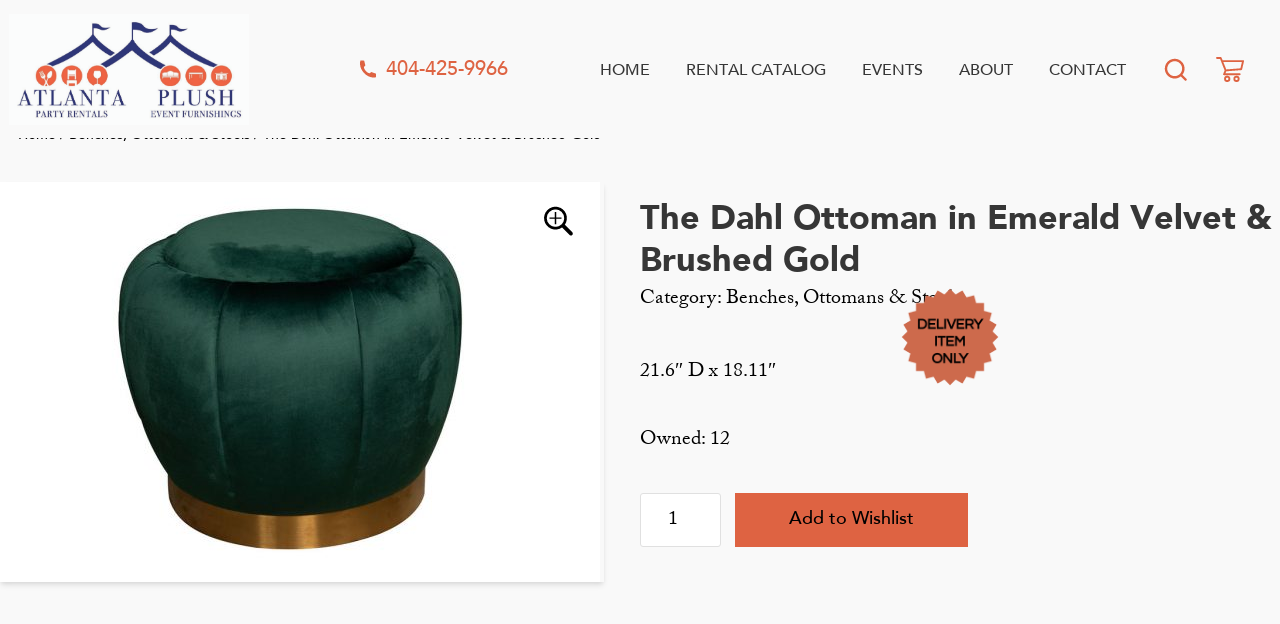

--- FILE ---
content_type: text/html; charset=UTF-8
request_url: https://plusheventfurnishings.com/product/the-dahl-ottoman-in-emerald-velvet-brushed-goldottoman-5/
body_size: 15256
content:


 


<!doctype html>
<html lang="en-US">
<link rel="stylesheet" href="https://use.typekit.net/wkz4kye.css">
<head>
	<meta charset="UTF-8">
	<meta name="viewport" content="width=device-width, initial-scale=1">
	<script>!function(e,c){e[c]=e[c]+(e[c]&&" ")+"quform-js"}(document.documentElement,"className");</script><meta name='robots' content='index, follow, max-image-preview:large, max-snippet:-1, max-video-preview:-1' />
	<style>img:is([sizes="auto" i], [sizes^="auto," i]) { contain-intrinsic-size: 3000px 1500px }</style>
	
	<!-- This site is optimized with the Yoast SEO plugin v25.0 - https://yoast.com/wordpress/plugins/seo/ -->
	<title>The Dahl Ottoman in Emerald Velvet &amp; Brushed Gold - Plush Event Furnishings</title>
	<link rel="canonical" href="https://plusheventfurnishings.com/product/the-dahl-ottoman-in-emerald-velvet-brushed-goldottoman-5/" />
	<meta property="og:locale" content="en_US" />
	<meta property="og:type" content="article" />
	<meta property="og:title" content="The Dahl Ottoman in Emerald Velvet &amp; Brushed Gold - Plush Event Furnishings" />
	<meta property="og:description" content="21.6&quot; D x 18.11&quot;" />
	<meta property="og:url" content="https://plusheventfurnishings.com/product/the-dahl-ottoman-in-emerald-velvet-brushed-goldottoman-5/" />
	<meta property="og:site_name" content="Plush Event Furnishings" />
	<meta property="article:modified_time" content="2020-02-25T14:59:55+00:00" />
	<meta property="og:image" content="https://plusheventfurnishings.com/wp-content/uploads/2020/02/dahl-ottoman-emerald.jpg" />
	<meta property="og:image:width" content="1024" />
	<meta property="og:image:height" content="683" />
	<meta property="og:image:type" content="image/jpeg" />
	<meta name="twitter:card" content="summary_large_image" />
	<script type="application/ld+json" class="yoast-schema-graph">{"@context":"https://schema.org","@graph":[{"@type":"WebPage","@id":"https://plusheventfurnishings.com/product/the-dahl-ottoman-in-emerald-velvet-brushed-goldottoman-5/","url":"https://plusheventfurnishings.com/product/the-dahl-ottoman-in-emerald-velvet-brushed-goldottoman-5/","name":"The Dahl Ottoman in Emerald Velvet &amp; Brushed Gold - Plush Event Furnishings","isPartOf":{"@id":"https://plusheventfurnishings.com/#website"},"primaryImageOfPage":{"@id":"https://plusheventfurnishings.com/product/the-dahl-ottoman-in-emerald-velvet-brushed-goldottoman-5/#primaryimage"},"image":{"@id":"https://plusheventfurnishings.com/product/the-dahl-ottoman-in-emerald-velvet-brushed-goldottoman-5/#primaryimage"},"thumbnailUrl":"https://plusheventfurnishings.com/wp-content/uploads/2020/02/dahl-ottoman-emerald.jpg","datePublished":"2020-02-17T19:05:26+00:00","dateModified":"2020-02-25T14:59:55+00:00","breadcrumb":{"@id":"https://plusheventfurnishings.com/product/the-dahl-ottoman-in-emerald-velvet-brushed-goldottoman-5/#breadcrumb"},"inLanguage":"en-US","potentialAction":[{"@type":"ReadAction","target":["https://plusheventfurnishings.com/product/the-dahl-ottoman-in-emerald-velvet-brushed-goldottoman-5/"]}]},{"@type":"ImageObject","inLanguage":"en-US","@id":"https://plusheventfurnishings.com/product/the-dahl-ottoman-in-emerald-velvet-brushed-goldottoman-5/#primaryimage","url":"https://plusheventfurnishings.com/wp-content/uploads/2020/02/dahl-ottoman-emerald.jpg","contentUrl":"https://plusheventfurnishings.com/wp-content/uploads/2020/02/dahl-ottoman-emerald.jpg","width":1024,"height":683},{"@type":"BreadcrumbList","@id":"https://plusheventfurnishings.com/product/the-dahl-ottoman-in-emerald-velvet-brushed-goldottoman-5/#breadcrumb","itemListElement":[{"@type":"ListItem","position":1,"name":"Home","item":"https://plusheventfurnishings.com/"},{"@type":"ListItem","position":2,"name":"Rental Catalog","item":"https://plusheventfurnishings.com/shop/"},{"@type":"ListItem","position":3,"name":"The Dahl Ottoman in Emerald Velvet &amp; Brushed Gold"}]},{"@type":"WebSite","@id":"https://plusheventfurnishings.com/#website","url":"https://plusheventfurnishings.com/","name":"Plush Event Furnishings","description":"","publisher":{"@id":"https://plusheventfurnishings.com/#organization"},"potentialAction":[{"@type":"SearchAction","target":{"@type":"EntryPoint","urlTemplate":"https://plusheventfurnishings.com/?s={search_term_string}"},"query-input":{"@type":"PropertyValueSpecification","valueRequired":true,"valueName":"search_term_string"}}],"inLanguage":"en-US"},{"@type":"Organization","@id":"https://plusheventfurnishings.com/#organization","name":"Plush Event Furnishings","url":"https://plusheventfurnishings.com/","logo":{"@type":"ImageObject","inLanguage":"en-US","@id":"https://plusheventfurnishings.com/#/schema/logo/image/","url":"https://plusheventfurnishings.com/wp-content/uploads/2025/11/cropped-APR-Plush2025-01.jpg","contentUrl":"https://plusheventfurnishings.com/wp-content/uploads/2025/11/cropped-APR-Plush2025-01.jpg","width":1398,"height":649,"caption":"Plush Event Furnishings"},"image":{"@id":"https://plusheventfurnishings.com/#/schema/logo/image/"}}]}</script>
	<!-- / Yoast SEO plugin. -->


<link rel="alternate" type="application/rss+xml" title="Plush Event Furnishings &raquo; Feed" href="https://plusheventfurnishings.com/feed/" />
<link rel="alternate" type="application/rss+xml" title="Plush Event Furnishings &raquo; Comments Feed" href="https://plusheventfurnishings.com/comments/feed/" />

<link rel='stylesheet' id='wp-components-css' href='https://plusheventfurnishings.com/wp-includes/css/dist/components/style.min.css?ver=6.8.3' type='text/css' media='all' />
<link rel='stylesheet' id='wp-preferences-css' href='https://plusheventfurnishings.com/wp-includes/css/dist/preferences/style.min.css?ver=6.8.3' type='text/css' media='all' />
<link rel='stylesheet' id='wp-block-editor-css' href='https://plusheventfurnishings.com/wp-includes/css/dist/block-editor/style.min.css?ver=6.8.3' type='text/css' media='all' />
<link rel='stylesheet' id='wp-reusable-blocks-css' href='https://plusheventfurnishings.com/wp-includes/css/dist/reusable-blocks/style.min.css?ver=6.8.3' type='text/css' media='all' />
<link rel='stylesheet' id='wp-patterns-css' href='https://plusheventfurnishings.com/wp-includes/css/dist/patterns/style.min.css?ver=6.8.3' type='text/css' media='all' />
<link rel='stylesheet' id='wp-editor-css' href='https://plusheventfurnishings.com/wp-includes/css/dist/editor/style.min.css?ver=6.8.3' type='text/css' media='all' />
<link rel='stylesheet' id='toolset-common-es-css' href='https://plusheventfurnishings.com/wp-content/plugins/wp-views/vendor/toolset/common-es/public/toolset-common-es.css?ver=108000' type='text/css' media='all' />
<link rel='stylesheet' id='toolset_blocks-style-css-css' href='https://plusheventfurnishings.com/wp-content/plugins/wp-views/vendor/toolset/blocks/public/css/style.css?ver=0.9.12' type='text/css' media='all' />
<link rel='stylesheet' id='wp-block-library-css' href='https://plusheventfurnishings.com/wp-includes/css/dist/block-library/style.min.css?ver=6.8.3' type='text/css' media='all' />
<style id='classic-theme-styles-inline-css' type='text/css'>
/*! This file is auto-generated */
.wp-block-button__link{color:#fff;background-color:#32373c;border-radius:9999px;box-shadow:none;text-decoration:none;padding:calc(.667em + 2px) calc(1.333em + 2px);font-size:1.125em}.wp-block-file__button{background:#32373c;color:#fff;text-decoration:none}
</style>
<style id='safe-svg-svg-icon-style-inline-css' type='text/css'>
.safe-svg-cover{text-align:center}.safe-svg-cover .safe-svg-inside{display:inline-block;max-width:100%}.safe-svg-cover svg{height:100%;max-height:100%;max-width:100%;width:100%}

</style>
<link rel='stylesheet' id='view_editor_gutenberg_frontend_assets-css' href='https://plusheventfurnishings.com/wp-content/plugins/wp-views/public/css/views-frontend.css?ver=3.0.1' type='text/css' media='all' />
<style id='global-styles-inline-css' type='text/css'>
:root{--wp--preset--aspect-ratio--square: 1;--wp--preset--aspect-ratio--4-3: 4/3;--wp--preset--aspect-ratio--3-4: 3/4;--wp--preset--aspect-ratio--3-2: 3/2;--wp--preset--aspect-ratio--2-3: 2/3;--wp--preset--aspect-ratio--16-9: 16/9;--wp--preset--aspect-ratio--9-16: 9/16;--wp--preset--color--black: #000000;--wp--preset--color--cyan-bluish-gray: #abb8c3;--wp--preset--color--white: #ffffff;--wp--preset--color--pale-pink: #f78da7;--wp--preset--color--vivid-red: #cf2e2e;--wp--preset--color--luminous-vivid-orange: #ff6900;--wp--preset--color--luminous-vivid-amber: #fcb900;--wp--preset--color--light-green-cyan: #7bdcb5;--wp--preset--color--vivid-green-cyan: #00d084;--wp--preset--color--pale-cyan-blue: #8ed1fc;--wp--preset--color--vivid-cyan-blue: #0693e3;--wp--preset--color--vivid-purple: #9b51e0;--wp--preset--gradient--vivid-cyan-blue-to-vivid-purple: linear-gradient(135deg,rgba(6,147,227,1) 0%,rgb(155,81,224) 100%);--wp--preset--gradient--light-green-cyan-to-vivid-green-cyan: linear-gradient(135deg,rgb(122,220,180) 0%,rgb(0,208,130) 100%);--wp--preset--gradient--luminous-vivid-amber-to-luminous-vivid-orange: linear-gradient(135deg,rgba(252,185,0,1) 0%,rgba(255,105,0,1) 100%);--wp--preset--gradient--luminous-vivid-orange-to-vivid-red: linear-gradient(135deg,rgba(255,105,0,1) 0%,rgb(207,46,46) 100%);--wp--preset--gradient--very-light-gray-to-cyan-bluish-gray: linear-gradient(135deg,rgb(238,238,238) 0%,rgb(169,184,195) 100%);--wp--preset--gradient--cool-to-warm-spectrum: linear-gradient(135deg,rgb(74,234,220) 0%,rgb(151,120,209) 20%,rgb(207,42,186) 40%,rgb(238,44,130) 60%,rgb(251,105,98) 80%,rgb(254,248,76) 100%);--wp--preset--gradient--blush-light-purple: linear-gradient(135deg,rgb(255,206,236) 0%,rgb(152,150,240) 100%);--wp--preset--gradient--blush-bordeaux: linear-gradient(135deg,rgb(254,205,165) 0%,rgb(254,45,45) 50%,rgb(107,0,62) 100%);--wp--preset--gradient--luminous-dusk: linear-gradient(135deg,rgb(255,203,112) 0%,rgb(199,81,192) 50%,rgb(65,88,208) 100%);--wp--preset--gradient--pale-ocean: linear-gradient(135deg,rgb(255,245,203) 0%,rgb(182,227,212) 50%,rgb(51,167,181) 100%);--wp--preset--gradient--electric-grass: linear-gradient(135deg,rgb(202,248,128) 0%,rgb(113,206,126) 100%);--wp--preset--gradient--midnight: linear-gradient(135deg,rgb(2,3,129) 0%,rgb(40,116,252) 100%);--wp--preset--font-size--small: 13px;--wp--preset--font-size--medium: 20px;--wp--preset--font-size--large: 36px;--wp--preset--font-size--x-large: 42px;--wp--preset--spacing--20: 0.44rem;--wp--preset--spacing--30: 0.67rem;--wp--preset--spacing--40: 1rem;--wp--preset--spacing--50: 1.5rem;--wp--preset--spacing--60: 2.25rem;--wp--preset--spacing--70: 3.38rem;--wp--preset--spacing--80: 5.06rem;--wp--preset--shadow--natural: 6px 6px 9px rgba(0, 0, 0, 0.2);--wp--preset--shadow--deep: 12px 12px 50px rgba(0, 0, 0, 0.4);--wp--preset--shadow--sharp: 6px 6px 0px rgba(0, 0, 0, 0.2);--wp--preset--shadow--outlined: 6px 6px 0px -3px rgba(255, 255, 255, 1), 6px 6px rgba(0, 0, 0, 1);--wp--preset--shadow--crisp: 6px 6px 0px rgba(0, 0, 0, 1);}:where(.is-layout-flex){gap: 0.5em;}:where(.is-layout-grid){gap: 0.5em;}body .is-layout-flex{display: flex;}.is-layout-flex{flex-wrap: wrap;align-items: center;}.is-layout-flex > :is(*, div){margin: 0;}body .is-layout-grid{display: grid;}.is-layout-grid > :is(*, div){margin: 0;}:where(.wp-block-columns.is-layout-flex){gap: 2em;}:where(.wp-block-columns.is-layout-grid){gap: 2em;}:where(.wp-block-post-template.is-layout-flex){gap: 1.25em;}:where(.wp-block-post-template.is-layout-grid){gap: 1.25em;}.has-black-color{color: var(--wp--preset--color--black) !important;}.has-cyan-bluish-gray-color{color: var(--wp--preset--color--cyan-bluish-gray) !important;}.has-white-color{color: var(--wp--preset--color--white) !important;}.has-pale-pink-color{color: var(--wp--preset--color--pale-pink) !important;}.has-vivid-red-color{color: var(--wp--preset--color--vivid-red) !important;}.has-luminous-vivid-orange-color{color: var(--wp--preset--color--luminous-vivid-orange) !important;}.has-luminous-vivid-amber-color{color: var(--wp--preset--color--luminous-vivid-amber) !important;}.has-light-green-cyan-color{color: var(--wp--preset--color--light-green-cyan) !important;}.has-vivid-green-cyan-color{color: var(--wp--preset--color--vivid-green-cyan) !important;}.has-pale-cyan-blue-color{color: var(--wp--preset--color--pale-cyan-blue) !important;}.has-vivid-cyan-blue-color{color: var(--wp--preset--color--vivid-cyan-blue) !important;}.has-vivid-purple-color{color: var(--wp--preset--color--vivid-purple) !important;}.has-black-background-color{background-color: var(--wp--preset--color--black) !important;}.has-cyan-bluish-gray-background-color{background-color: var(--wp--preset--color--cyan-bluish-gray) !important;}.has-white-background-color{background-color: var(--wp--preset--color--white) !important;}.has-pale-pink-background-color{background-color: var(--wp--preset--color--pale-pink) !important;}.has-vivid-red-background-color{background-color: var(--wp--preset--color--vivid-red) !important;}.has-luminous-vivid-orange-background-color{background-color: var(--wp--preset--color--luminous-vivid-orange) !important;}.has-luminous-vivid-amber-background-color{background-color: var(--wp--preset--color--luminous-vivid-amber) !important;}.has-light-green-cyan-background-color{background-color: var(--wp--preset--color--light-green-cyan) !important;}.has-vivid-green-cyan-background-color{background-color: var(--wp--preset--color--vivid-green-cyan) !important;}.has-pale-cyan-blue-background-color{background-color: var(--wp--preset--color--pale-cyan-blue) !important;}.has-vivid-cyan-blue-background-color{background-color: var(--wp--preset--color--vivid-cyan-blue) !important;}.has-vivid-purple-background-color{background-color: var(--wp--preset--color--vivid-purple) !important;}.has-black-border-color{border-color: var(--wp--preset--color--black) !important;}.has-cyan-bluish-gray-border-color{border-color: var(--wp--preset--color--cyan-bluish-gray) !important;}.has-white-border-color{border-color: var(--wp--preset--color--white) !important;}.has-pale-pink-border-color{border-color: var(--wp--preset--color--pale-pink) !important;}.has-vivid-red-border-color{border-color: var(--wp--preset--color--vivid-red) !important;}.has-luminous-vivid-orange-border-color{border-color: var(--wp--preset--color--luminous-vivid-orange) !important;}.has-luminous-vivid-amber-border-color{border-color: var(--wp--preset--color--luminous-vivid-amber) !important;}.has-light-green-cyan-border-color{border-color: var(--wp--preset--color--light-green-cyan) !important;}.has-vivid-green-cyan-border-color{border-color: var(--wp--preset--color--vivid-green-cyan) !important;}.has-pale-cyan-blue-border-color{border-color: var(--wp--preset--color--pale-cyan-blue) !important;}.has-vivid-cyan-blue-border-color{border-color: var(--wp--preset--color--vivid-cyan-blue) !important;}.has-vivid-purple-border-color{border-color: var(--wp--preset--color--vivid-purple) !important;}.has-vivid-cyan-blue-to-vivid-purple-gradient-background{background: var(--wp--preset--gradient--vivid-cyan-blue-to-vivid-purple) !important;}.has-light-green-cyan-to-vivid-green-cyan-gradient-background{background: var(--wp--preset--gradient--light-green-cyan-to-vivid-green-cyan) !important;}.has-luminous-vivid-amber-to-luminous-vivid-orange-gradient-background{background: var(--wp--preset--gradient--luminous-vivid-amber-to-luminous-vivid-orange) !important;}.has-luminous-vivid-orange-to-vivid-red-gradient-background{background: var(--wp--preset--gradient--luminous-vivid-orange-to-vivid-red) !important;}.has-very-light-gray-to-cyan-bluish-gray-gradient-background{background: var(--wp--preset--gradient--very-light-gray-to-cyan-bluish-gray) !important;}.has-cool-to-warm-spectrum-gradient-background{background: var(--wp--preset--gradient--cool-to-warm-spectrum) !important;}.has-blush-light-purple-gradient-background{background: var(--wp--preset--gradient--blush-light-purple) !important;}.has-blush-bordeaux-gradient-background{background: var(--wp--preset--gradient--blush-bordeaux) !important;}.has-luminous-dusk-gradient-background{background: var(--wp--preset--gradient--luminous-dusk) !important;}.has-pale-ocean-gradient-background{background: var(--wp--preset--gradient--pale-ocean) !important;}.has-electric-grass-gradient-background{background: var(--wp--preset--gradient--electric-grass) !important;}.has-midnight-gradient-background{background: var(--wp--preset--gradient--midnight) !important;}.has-small-font-size{font-size: var(--wp--preset--font-size--small) !important;}.has-medium-font-size{font-size: var(--wp--preset--font-size--medium) !important;}.has-large-font-size{font-size: var(--wp--preset--font-size--large) !important;}.has-x-large-font-size{font-size: var(--wp--preset--font-size--x-large) !important;}
:where(.wp-block-post-template.is-layout-flex){gap: 1.25em;}:where(.wp-block-post-template.is-layout-grid){gap: 1.25em;}
:where(.wp-block-columns.is-layout-flex){gap: 2em;}:where(.wp-block-columns.is-layout-grid){gap: 2em;}
:root :where(.wp-block-pullquote){font-size: 1.5em;line-height: 1.6;}
</style>
<link rel='stylesheet' id='fancybox-for-wp-css' href='https://plusheventfurnishings.com/wp-content/plugins/fancybox-for-wordpress/assets/css/fancybox.css?ver=1.3.4' type='text/css' media='all' />
<link rel='stylesheet' id='photoswipe-css' href='https://plusheventfurnishings.com/wp-content/plugins/woocommerce/assets/css/photoswipe/photoswipe.min.css?ver=9.8.3' type='text/css' media='all' />
<link rel='stylesheet' id='photoswipe-default-skin-css' href='https://plusheventfurnishings.com/wp-content/plugins/woocommerce/assets/css/photoswipe/default-skin/default-skin.min.css?ver=9.8.3' type='text/css' media='all' />
<style id='woocommerce-inline-inline-css' type='text/css'>
.woocommerce form .form-row .required { visibility: visible; }
</style>
<link rel='stylesheet' id='quform-css' href='https://plusheventfurnishings.com/wp-content/plugins/quform/cache/quform.css?ver=1582593764' type='text/css' media='all' />
<link rel='stylesheet' id='brands-styles-css' href='https://plusheventfurnishings.com/wp-content/plugins/woocommerce/assets/css/brands.css?ver=9.8.3' type='text/css' media='all' />
<link rel='stylesheet' id='_s-style-css' href='https://plusheventfurnishings.com/wp-content/themes/plush/style.css?ver=6.8.3' type='text/css' media='all' />
<link rel='stylesheet' id='production-css' href='https://plusheventfurnishings.com/wp-content/themes/plush/dist/main.min.css?ver=6.8.3' type='text/css' media='all' />
<link rel='stylesheet' id='mediaelement-css' href='https://plusheventfurnishings.com/wp-includes/js/mediaelement/mediaelementplayer-legacy.min.css?ver=4.2.17' type='text/css' media='all' />
<link rel='stylesheet' id='wp-mediaelement-css' href='https://plusheventfurnishings.com/wp-includes/js/mediaelement/wp-mediaelement.min.css?ver=6.8.3' type='text/css' media='all' />
<link rel='stylesheet' id='views-pagination-style-css' href='https://plusheventfurnishings.com/wp-content/plugins/wp-views/embedded/res/css/wpv-pagination.css?ver=3.0.1' type='text/css' media='all' />
<style id='views-pagination-style-inline-css' type='text/css'>
.wpv-sort-list-dropdown.wpv-sort-list-dropdown-style-default > span.wpv-sort-list,.wpv-sort-list-dropdown.wpv-sort-list-dropdown-style-default .wpv-sort-list-item {border-color: #cdcdcd;}.wpv-sort-list-dropdown.wpv-sort-list-dropdown-style-default .wpv-sort-list-item a {color: #444;background-color: #fff;}.wpv-sort-list-dropdown.wpv-sort-list-dropdown-style-default a:hover,.wpv-sort-list-dropdown.wpv-sort-list-dropdown-style-default a:focus {color: #000;background-color: #eee;}.wpv-sort-list-dropdown.wpv-sort-list-dropdown-style-default .wpv-sort-list-item.wpv-sort-list-current a {color: #000;background-color: #eee;}.wpv-sort-list-dropdown.wpv-sort-list-dropdown-style-grey > span.wpv-sort-list,.wpv-sort-list-dropdown.wpv-sort-list-dropdown-style-grey .wpv-sort-list-item {border-color: #cdcdcd;}.wpv-sort-list-dropdown.wpv-sort-list-dropdown-style-grey .wpv-sort-list-item a {color: #444;background-color: #eeeeee;}.wpv-sort-list-dropdown.wpv-sort-list-dropdown-style-grey a:hover,.wpv-sort-list-dropdown.wpv-sort-list-dropdown-style-grey a:focus {color: #000;background-color: #e5e5e5;}.wpv-sort-list-dropdown.wpv-sort-list-dropdown-style-grey .wpv-sort-list-item.wpv-sort-list-current a {color: #000;background-color: #e5e5e5;}.wpv-sort-list-dropdown.wpv-sort-list-dropdown-style-blue > span.wpv-sort-list,.wpv-sort-list-dropdown.wpv-sort-list-dropdown-style-blue .wpv-sort-list-item {border-color: #0099cc;}.wpv-sort-list-dropdown.wpv-sort-list-dropdown-style-blue .wpv-sort-list-item a {color: #444;background-color: #cbddeb;}.wpv-sort-list-dropdown.wpv-sort-list-dropdown-style-blue a:hover,.wpv-sort-list-dropdown.wpv-sort-list-dropdown-style-blue a:focus {color: #000;background-color: #95bedd;}.wpv-sort-list-dropdown.wpv-sort-list-dropdown-style-blue .wpv-sort-list-item.wpv-sort-list-current a {color: #000;background-color: #95bedd;}
</style>
<style id='kadence-blocks-global-variables-inline-css' type='text/css'>
:root {--global-kb-font-size-sm:clamp(0.8rem, 0.73rem + 0.217vw, 0.9rem);--global-kb-font-size-md:clamp(1.1rem, 0.995rem + 0.326vw, 1.25rem);--global-kb-font-size-lg:clamp(1.75rem, 1.576rem + 0.543vw, 2rem);--global-kb-font-size-xl:clamp(2.25rem, 1.728rem + 1.63vw, 3rem);--global-kb-font-size-xxl:clamp(2.5rem, 1.456rem + 3.26vw, 4rem);--global-kb-font-size-xxxl:clamp(2.75rem, 0.489rem + 7.065vw, 6rem);}:root {--global-palette1: #3182CE;--global-palette2: #2B6CB0;--global-palette3: #1A202C;--global-palette4: #2D3748;--global-palette5: #4A5568;--global-palette6: #718096;--global-palette7: #EDF2F7;--global-palette8: #F7FAFC;--global-palette9: #ffffff;}
</style>
<script type="text/javascript" src="https://plusheventfurnishings.com/wp-includes/js/jquery/jquery.min.js?ver=3.7.1" id="jquery-core-js"></script>
<script type="text/javascript" src="https://plusheventfurnishings.com/wp-includes/js/jquery/jquery-migrate.min.js?ver=3.4.1" id="jquery-migrate-js"></script>
<script type="text/javascript" src="https://plusheventfurnishings.com/wp-content/plugins/fancybox-for-wordpress/assets/js/purify.min.js?ver=1.3.4" id="purify-js"></script>
<script type="text/javascript" src="https://plusheventfurnishings.com/wp-content/plugins/fancybox-for-wordpress/assets/js/jquery.fancybox.js?ver=1.3.4" id="fancybox-for-wp-js"></script>
<script type="text/javascript" src="https://plusheventfurnishings.com/wp-content/plugins/woocommerce/assets/js/jquery-blockui/jquery.blockUI.min.js?ver=2.7.0-wc.9.8.3" id="jquery-blockui-js" data-wp-strategy="defer"></script>
<script type="text/javascript" id="wc-add-to-cart-js-extra">
/* <![CDATA[ */
var wc_add_to_cart_params = {"ajax_url":"\/wp-admin\/admin-ajax.php","wc_ajax_url":"\/?wc-ajax=%%endpoint%%","i18n_view_cart":"View cart","cart_url":"https:\/\/plusheventfurnishings.com\/cart\/","is_cart":"","cart_redirect_after_add":"no"};
/* ]]> */
</script>
<script type="text/javascript" src="https://plusheventfurnishings.com/wp-content/plugins/woocommerce/assets/js/frontend/add-to-cart.min.js?ver=9.8.3" id="wc-add-to-cart-js" data-wp-strategy="defer"></script>
<script type="text/javascript" src="https://plusheventfurnishings.com/wp-content/plugins/woocommerce/assets/js/zoom/jquery.zoom.min.js?ver=1.7.21-wc.9.8.3" id="zoom-js" defer="defer" data-wp-strategy="defer"></script>
<script type="text/javascript" src="https://plusheventfurnishings.com/wp-content/plugins/woocommerce/assets/js/photoswipe/photoswipe.min.js?ver=4.1.1-wc.9.8.3" id="photoswipe-js" defer="defer" data-wp-strategy="defer"></script>
<script type="text/javascript" src="https://plusheventfurnishings.com/wp-content/plugins/woocommerce/assets/js/photoswipe/photoswipe-ui-default.min.js?ver=4.1.1-wc.9.8.3" id="photoswipe-ui-default-js" defer="defer" data-wp-strategy="defer"></script>
<script type="text/javascript" id="wc-single-product-js-extra">
/* <![CDATA[ */
var wc_single_product_params = {"i18n_required_rating_text":"Please select a rating","i18n_rating_options":["1 of 5 stars","2 of 5 stars","3 of 5 stars","4 of 5 stars","5 of 5 stars"],"i18n_product_gallery_trigger_text":"View full-screen image gallery","review_rating_required":"yes","flexslider":{"rtl":false,"animation":"slide","smoothHeight":true,"directionNav":false,"controlNav":"thumbnails","slideshow":false,"animationSpeed":500,"animationLoop":false,"allowOneSlide":false},"zoom_enabled":"1","zoom_options":[],"photoswipe_enabled":"1","photoswipe_options":{"shareEl":false,"closeOnScroll":false,"history":false,"hideAnimationDuration":0,"showAnimationDuration":0},"flexslider_enabled":"1"};
/* ]]> */
</script>
<script type="text/javascript" src="https://plusheventfurnishings.com/wp-content/plugins/woocommerce/assets/js/frontend/single-product.min.js?ver=9.8.3" id="wc-single-product-js" defer="defer" data-wp-strategy="defer"></script>
<script type="text/javascript" src="https://plusheventfurnishings.com/wp-content/plugins/woocommerce/assets/js/js-cookie/js.cookie.min.js?ver=2.1.4-wc.9.8.3" id="js-cookie-js" defer="defer" data-wp-strategy="defer"></script>
<script type="text/javascript" id="woocommerce-js-extra">
/* <![CDATA[ */
var woocommerce_params = {"ajax_url":"\/wp-admin\/admin-ajax.php","wc_ajax_url":"\/?wc-ajax=%%endpoint%%","i18n_password_show":"Show password","i18n_password_hide":"Hide password"};
/* ]]> */
</script>
<script type="text/javascript" src="https://plusheventfurnishings.com/wp-content/plugins/woocommerce/assets/js/frontend/woocommerce.min.js?ver=9.8.3" id="woocommerce-js" defer="defer" data-wp-strategy="defer"></script>
<script type="text/javascript" src="https://plusheventfurnishings.com/wp-content/plugins/js_composer/assets/js/vendors/woocommerce-add-to-cart.js?ver=5.4.2" id="vc_woocommerce-add-to-cart-js-js"></script>
<link rel="https://api.w.org/" href="https://plusheventfurnishings.com/wp-json/" /><link rel="alternate" title="JSON" type="application/json" href="https://plusheventfurnishings.com/wp-json/wp/v2/product/75" /><link rel="EditURI" type="application/rsd+xml" title="RSD" href="https://plusheventfurnishings.com/xmlrpc.php?rsd" />
<link rel='shortlink' href='https://plusheventfurnishings.com/?p=75' />
<link rel="alternate" title="oEmbed (JSON)" type="application/json+oembed" href="https://plusheventfurnishings.com/wp-json/oembed/1.0/embed?url=https%3A%2F%2Fplusheventfurnishings.com%2Fproduct%2Fthe-dahl-ottoman-in-emerald-velvet-brushed-goldottoman-5%2F" />
<link rel="alternate" title="oEmbed (XML)" type="text/xml+oembed" href="https://plusheventfurnishings.com/wp-json/oembed/1.0/embed?url=https%3A%2F%2Fplusheventfurnishings.com%2Fproduct%2Fthe-dahl-ottoman-in-emerald-velvet-brushed-goldottoman-5%2F&#038;format=xml" />

<!-- Fancybox for WordPress v3.3.6 -->
<style type="text/css">
	.fancybox-slide--image .fancybox-content{background-color: #FFFFFF}div.fancybox-caption{display:none !important;}
	
	img.fancybox-image{border-width:10px;border-color:#FFFFFF;border-style:solid;}
	div.fancybox-bg{background-color:rgba(102,102,102,0.3);opacity:1 !important;}div.fancybox-content{border-color:#FFFFFF}
	div#fancybox-title{background-color:#FFFFFF}
	div.fancybox-content{background-color:#FFFFFF}
	div#fancybox-title-inside{color:#333333}
	
	
	
	div.fancybox-caption p.caption-title{display:inline-block}
	div.fancybox-caption p.caption-title{font-size:14px}
	div.fancybox-caption p.caption-title{color:#333333}
	div.fancybox-caption {color:#333333}div.fancybox-caption p.caption-title {background:#fff; width:auto;padding:10px 30px;}div.fancybox-content p.caption-title{color:#333333;margin: 0;padding: 5px 0;}
</style><script type="text/javascript">
	jQuery(function () {

		var mobileOnly = false;
		
		if (mobileOnly) {
			return;
		}

		jQuery.fn.getTitle = function () { // Copy the title of every IMG tag and add it to its parent A so that fancybox can show titles
			var arr = jQuery("a[data-fancybox]");
									jQuery.each(arr, function() {
										var title = jQuery(this).children("img").attr("title");
										var caption = jQuery(this).next("figcaption").html();
                                        if(caption && title){jQuery(this).attr("title",jQuery("<div>").text(title+" " + caption).html())}else if(title){ jQuery(this).attr("title",jQuery("<div>").text(title).html());}else if(caption){jQuery(this).attr("title",jQuery("<div>").text(caption).html());}
									});			}

		// Supported file extensions

				var thumbnails = jQuery("a:has(img)").not(".nolightbox").not('.envira-gallery-link').not('.ngg-simplelightbox').filter(function () {
			return /\.(jpe?g|png|gif|mp4|webp|bmp|pdf)(\?[^/]*)*$/i.test(jQuery(this).attr('href'))
		});
		

		// Add data-type iframe for links that are not images or videos.
		var iframeLinks = jQuery('.fancyboxforwp').filter(function () {
			return !/\.(jpe?g|png|gif|mp4|webp|bmp|pdf)(\?[^/]*)*$/i.test(jQuery(this).attr('href'))
		}).filter(function () {
			return !/vimeo|youtube/i.test(jQuery(this).attr('href'))
		});
		iframeLinks.attr({"data-type": "iframe"}).getTitle();

				// Gallery All
		thumbnails.addClass("fancyboxforwp").attr("data-fancybox", "gallery").getTitle();
		iframeLinks.attr({"data-fancybox": "gallery"}).getTitle();

		// Gallery type NONE
		
		// Call fancybox and apply it on any link with a rel atribute that starts with "fancybox", with the options set on the admin panel
		jQuery("a.fancyboxforwp").fancyboxforwp({
			loop: false,
			smallBtn: false,
			zoomOpacity: "auto",
			animationEffect: "fade",
			animationDuration: 500,
			transitionEffect: "fade",
			transitionDuration: "300",
			overlayShow: true,
			overlayOpacity: "0.3",
			titleShow: true,
			titlePosition: "inside",
			keyboard: true,
			showCloseButton: false,
			arrows: true,
			clickContent:false,
			clickSlide: "close",
			mobile: {
				clickContent: function (current, event) {
					return current.type === "image" ? "toggleControls" : false;
				},
				clickSlide: function (current, event) {
					return current.type === "image" ? "close" : "close";
				},
			},
			wheel: false,
			toolbar: true,
			preventCaptionOverlap: true,
			onInit: function() { },			onDeactivate
	: function() { },		beforeClose: function() { },			afterShow: function(instance) { jQuery( ".fancybox-image" ).on("click", function( ){ ( instance.isScaledDown() ) ? instance.scaleToActual() : instance.scaleToFit() }) },				afterClose: function() { },					caption : function( instance, item ) {var title ="";if("undefined" != typeof jQuery(this).context ){var title = jQuery(this).context.title;} else { var title = ("undefined" != typeof jQuery(this).attr("title")) ? jQuery(this).attr("title") : false;}var caption = jQuery(this).data('caption') || '';if ( item.type === 'image' && title.length ) {caption = (caption.length ? caption + '<br />' : '') + '<p class="caption-title">'+jQuery("<div>").text(title).html()+'</p>' ;}return jQuery("<div>").text(caption).html();},
		afterLoad : function( instance, current ) {current.$content.append('<div class=\"fancybox-custom-caption inside-caption\" style=\" position: absolute;left:0;right:0;color:#000;margin:0 auto;bottom:0;text-align:center;background-color:#FFFFFF \">' + jQuery("<div>").text(current.opts.caption).html() + '</div>');},
			})
		;

			})
</script>
<!-- END Fancybox for WordPress -->
	<noscript><style>.woocommerce-product-gallery{ opacity: 1 !important; }</style></noscript>
	<meta name="generator" content="Powered by WPBakery Page Builder - drag and drop page builder for WordPress."/>
<!--[if lte IE 9]><link rel="stylesheet" type="text/css" href="https://plusheventfurnishings.com/wp-content/plugins/js_composer/assets/css/vc_lte_ie9.min.css" media="screen"><![endif]--><link rel="icon" href="https://plusheventfurnishings.com/wp-content/uploads/2020/02/favicon-100x100.png" sizes="32x32" />
<link rel="icon" href="https://plusheventfurnishings.com/wp-content/uploads/2020/02/favicon-300x300.png" sizes="192x192" />
<link rel="apple-touch-icon" href="https://plusheventfurnishings.com/wp-content/uploads/2020/02/favicon-300x300.png" />
<meta name="msapplication-TileImage" content="https://plusheventfurnishings.com/wp-content/uploads/2020/02/favicon-300x300.png" />
<noscript><style type="text/css"> .wpb_animate_when_almost_visible { opacity: 1; }</style></noscript>	
</head>

<body class="wp-singular product-template-default single single-product postid-75 wp-custom-logo wp-theme-plush theme-plush woocommerce woocommerce-page woocommerce-no-js woocommerce-active wpb-js-composer js-comp-ver-5.4.2 vc_responsive">
<div id="page" class="site">
	<a class="skip-link screen-reader-text" href="#content">Skip to content</a>

	<header id="js-header" class="site-header w-full z-40 px-8 md:px-2 fixed top-0 left-0 bg-gray-100">
		<div class="container flex justify-between">
			<div class="logo xl:pr-8 py-3">	
				<a href="https://plusheventfurnishings.com/" class="custom-logo-link" rel="home"><img width="1398" height="649" src="https://plusheventfurnishings.com/wp-content/uploads/2025/11/cropped-APR-Plush2025-01.jpg" class="custom-logo" alt="Plush Event Furnishings" decoding="async" fetchpriority="high" srcset="https://plusheventfurnishings.com/wp-content/uploads/2025/11/cropped-APR-Plush2025-01.jpg 1398w, https://plusheventfurnishings.com/wp-content/uploads/2025/11/cropped-APR-Plush2025-01-300x139.jpg 300w, https://plusheventfurnishings.com/wp-content/uploads/2025/11/cropped-APR-Plush2025-01-1024x475.jpg 1024w, https://plusheventfurnishings.com/wp-content/uploads/2025/11/cropped-APR-Plush2025-01-768x356.jpg 768w, https://plusheventfurnishings.com/wp-content/uploads/2025/11/cropped-APR-Plush2025-01-1536x713.jpg 1536w, https://plusheventfurnishings.com/wp-content/uploads/2025/11/cropped-APR-Plush2025-01-2048x950.jpg 2048w, https://plusheventfurnishings.com/wp-content/uploads/2025/11/cropped-APR-Plush2025-01-500x232.jpg 500w, https://plusheventfurnishings.com/wp-content/uploads/2025/11/cropped-APR-Plush2025-01-600x278.jpg 600w" sizes="(max-width: 1398px) 100vw, 1398px" /></a>			</div>
			<a class="hidden lg:flex items-center font-heading text-color1" href="tel:4044259966">
				<svg class="w-4 h-4" xmlns="http://www.w3.org/2000/svg" xmlns:xlink="http://www.w3.org/1999/xlink" xml:space="preserve" version="1.1" style="shape-rendering:geometricPrecision;text-rendering:geometricPrecision;image-rendering:optimizeQuality;" viewBox="0 0 333 333" x="0px" y="0px" fill-rule="evenodd" clip-rule="evenodd"><defs></defs><g><path class="fil0" d="M87 11l-52 -3c-4,0 -9,3 -10,7 -43,155 123,337 281,307 4,-1 8,-5 8,-10l1 -52c0,-7 -2,-8 -7,-10l-75 -26c-4,-1 -9,1 -11,3l-26 19c-46,-6 -103,-68 -105,-115l21 -24c2,-2 5,-7 4,-11l-19 -77c-1,-4 -3,-7 -10,-8z"/></g></svg>
				 <span class="pt-1 pl-2">404-425-9966</span></a>
			<div class="hidden lg:flex items-center justify-between">
				<div class="flex items-center">
					<nav id="site-navigation" class="main-navigation relative pt-1">
						<div class="menu-main-menu-container"><ul id="main-menu" class="main-nav-list nav-list flex w-full text-color1"><li id="menu-item-689" class="menu-item menu-item-type-post_type menu-item-object-page menu-item-home menu-item-689"><a href="https://plusheventfurnishings.com/">Home</a></li>
<li id="menu-item-568" class="menu-item menu-item-type-post_type menu-item-object-page menu-item-has-children current_page_parent menu-item-568"><a href="https://plusheventfurnishings.com/shop/">Rental Catalog</a>
<ul class="sub-menu">
	<li id="menu-item-628" class="menu-item menu-item-type-taxonomy menu-item-object-product_cat menu-item-628"><a href="https://plusheventfurnishings.com/product-category/banquettes/">Banquettes</a></li>
	<li id="menu-item-630" class="menu-item menu-item-type-taxonomy menu-item-object-product_cat menu-item-630"><a href="https://plusheventfurnishings.com/product-category/bars/">Bars</a></li>
	<li id="menu-item-629" class="menu-item menu-item-type-taxonomy menu-item-object-product_cat menu-item-629"><a href="https://plusheventfurnishings.com/product-category/bar-shelving-displays/">Bar Shelving &amp; Displays</a></li>
	<li id="menu-item-631" class="menu-item menu-item-type-taxonomy menu-item-object-product_cat menu-item-631"><a href="https://plusheventfurnishings.com/product-category/barstools/">Barstools</a></li>
	<li id="menu-item-632" class="menu-item menu-item-type-taxonomy menu-item-object-product_cat current-product-ancestor current-menu-parent current-product-parent menu-item-632"><a href="https://plusheventfurnishings.com/product-category/benches-ottomans-stools/">Benches Ottomans &#038; Stools</a></li>
	<li id="menu-item-633" class="menu-item menu-item-type-taxonomy menu-item-object-product_cat menu-item-633"><a href="https://plusheventfurnishings.com/product-category/coffee-tables/">Coffee Tables</a></li>
	<li id="menu-item-4813" class="menu-item menu-item-type-custom menu-item-object-custom menu-item-4813"><a href="https://plusheventfurnishings.com/product-category/communal-tables/">Communal Tables</a></li>
	<li id="menu-item-634" class="menu-item menu-item-type-taxonomy menu-item-object-product_cat menu-item-634"><a href="https://plusheventfurnishings.com/product-category/console-tables/">Console Tables</a></li>
	<li id="menu-item-635" class="menu-item menu-item-type-taxonomy menu-item-object-product_cat menu-item-635"><a href="https://plusheventfurnishings.com/product-category/dining-chairs/">Dining Chairs</a></li>
	<li id="menu-item-636" class="menu-item menu-item-type-taxonomy menu-item-object-product_cat menu-item-636"><a href="https://plusheventfurnishings.com/product-category/dining-tables/">Linenless Dining Tables</a></li>
	<li id="menu-item-637" class="menu-item menu-item-type-taxonomy menu-item-object-product_cat menu-item-637"><a href="https://plusheventfurnishings.com/product-category/highboys/">Linenless Highboy Tables</a></li>
	<li id="menu-item-4577" class="menu-item menu-item-type-custom menu-item-object-custom menu-item-4577"><a href="https://plusheventfurnishings.com/product-category/lamps/">Lamps</a></li>
	<li id="menu-item-4763" class="menu-item menu-item-type-custom menu-item-object-custom menu-item-4763"><a href="https://plusheventfurnishings.com/product-category/led-furniture-decor/">LED Furniture &#038; Decor</a></li>
	<li id="menu-item-638" class="menu-item menu-item-type-taxonomy menu-item-object-product_cat menu-item-638"><a href="https://plusheventfurnishings.com/product-category/loveseats-settees/">Loveseats &amp; Settees</a></li>
	<li id="menu-item-639" class="menu-item menu-item-type-taxonomy menu-item-object-product_cat menu-item-639"><a href="https://plusheventfurnishings.com/product-category/modular-furniture/">Modular Furniture</a></li>
	<li id="menu-item-4501" class="menu-item menu-item-type-custom menu-item-object-custom menu-item-4501"><a href="https://plusheventfurnishings.com/product-category/outdoor/">Outdoor Furniture</a></li>
	<li id="menu-item-1127" class="menu-item menu-item-type-taxonomy menu-item-object-product_cat menu-item-1127"><a href="https://plusheventfurnishings.com/product-category/pillows-and-rugs/">Pillows &amp; Rugs</a></li>
	<li id="menu-item-640" class="menu-item menu-item-type-taxonomy menu-item-object-product_cat menu-item-640"><a href="https://plusheventfurnishings.com/product-category/side-chairs/">Side Chairs</a></li>
	<li id="menu-item-641" class="menu-item menu-item-type-taxonomy menu-item-object-product_cat menu-item-641"><a href="https://plusheventfurnishings.com/product-category/side-tables/">Side Tables</a></li>
	<li id="menu-item-642" class="menu-item menu-item-type-taxonomy menu-item-object-product_cat menu-item-642"><a href="https://plusheventfurnishings.com/product-category/sofas/">Sofas</a></li>
</ul>
</li>
<li id="menu-item-752" class="menu-item menu-item-type-post_type menu-item-object-page menu-item-752"><a href="https://plusheventfurnishings.com/event-gallery/">Events</a></li>
<li id="menu-item-553" class="menu-item menu-item-type-post_type menu-item-object-page menu-item-has-children menu-item-553"><a href="https://plusheventfurnishings.com/about/">About</a>
<ul class="sub-menu">
	<li id="menu-item-753" class="menu-item menu-item-type-post_type menu-item-object-page menu-item-753"><a href="https://plusheventfurnishings.com/about/">About</a></li>
	<li id="menu-item-751" class="menu-item menu-item-type-post_type menu-item-object-page menu-item-751"><a href="https://plusheventfurnishings.com/our-team/">Our Team</a></li>
</ul>
</li>
<li id="menu-item-552" class="menu-item menu-item-type-post_type menu-item-object-page menu-item-552"><a href="https://plusheventfurnishings.com/contact/">Contact</a></li>
</ul></div>					</nav>
					<div class="cat-search-header hidden lg:block ml-4 text-color1">
						<svg id="js-search" class="w-6 h-6" xmlns="http://www.w3.org/2000/svg" xmlns:xlink="http://www.w3.org/1999/xlink" version="1.1" x="0px" y="0px" viewBox="0 0 100 100" style="enable-background:new 0 0 100 100;" xml:space="preserve"><path d="M90.4,84L75.8,69.5C87.2,54.9,86,34.1,72.9,21c-6.9-6.9-16.1-10.7-25.9-10.7c-9.8,0-19,3.8-25.9,10.7  c-6.9,6.9-10.7,16.1-10.7,25.9c0,9.8,3.8,19,10.7,25.9c6.9,6.9,16.1,10.7,25.9,10.7c8.1,0,16.1-2.7,22.5-7.8L84,90.4  c0.9,0.9,2,1.3,3.2,1.3c1.2,0,2.3-0.5,3.2-1.3C92.2,88.7,92.2,85.8,90.4,84z M74.6,46.9c0,7.4-2.9,14.3-8.1,19.5  c-5.2,5.2-12.2,8.1-19.5,8.1s-14.3-2.9-19.5-8.1c-5.2-5.2-8.1-12.2-8.1-19.5c0-7.4,2.9-14.3,8.1-19.5s12.2-8.1,19.5-8.1  c7.4,0,14.3,2.9,19.5,8.1C71.7,32.6,74.6,39.5,74.6,46.9z"/></svg>
					</div>
					<div class="header-cart items-center px-6 cart hidden lg:flex">
					<a class="self-center text-color1 py-4" href="/cart">
						<svg xmlns="http://www.w3.org/2000/svg" width="28.125" height="25" viewBox="0 0 28.125 25"><g transform="translate(-7 -10)"><g transform="translate(7 10)"><path d="M5.938,962.362a.938.938,0,0,0,0,1.875H9.053c1.552,3.843,3.08,7.693,4.619,11.543l-1.416,3.408a.938.938,0,0,0,.869,1.3H28.75a.938.938,0,1,0,0-1.875H14.532l.811-1.934,15.049-1.2a.964.964,0,0,0,.84-.723l1.875-8.125a.981.981,0,0,0-.918-1.143H11.573l-1.016-2.539a.961.961,0,0,0-.869-.586Zm6.387,5H31.006l-1.455,6.309L15.3,974.8Zm3.926,13.75a3.125,3.125,0,1,0,3.125,3.125A3.139,3.139,0,0,0,16.25,981.112Zm9.375,0a3.125,3.125,0,1,0,3.125,3.125A3.139,3.139,0,0,0,25.625,981.112Zm-9.375,1.875a1.25,1.25,0,1,1-1.25,1.25A1.236,1.236,0,0,1,16.25,982.987Zm9.375,0a1.25,1.25,0,1,1-1.25,1.25A1.236,1.236,0,0,1,25.625,982.987Z" transform="translate(-5 -962.362)"/></g></g></svg>
					</a>
					<div id="js-cart" class="cart__box absolute bg-white p-4 invisible opacity-0 text-grey-900 shadow-lg">
						<div class="">
								<ul class="pt-4">
									<li class="px-2"><a class="border-2 text-gray-900 border-gray-900 hover:bg-gray-100 hover:text-gray-900 mb-2 px-10 pt-2 pb-1 block whitespace-no-wrap" href="/cart">View Wishlist</a></li>
									<li class="px-2"><a class="border-2 text-gray-900 border-gray-900 hover:bg-gray-100 hover:text-gray-900 px-10 block pt-2 pb-1 whitespace-no-wrap" href="/checkout">Submit Wishlist</a></li>
								</ul>	
						</div>
					</div>
				</div>				</div>	
			</div>	
					
		</div>		
		<div class="search-box absolute z-40 w-full bottom-0 left-0 bg-color1 text-white p-2">    
    <form id="otw-fullscreen-search-form" class="Form SearchScreen-form w-full big-container" action="https://plusheventfurnishings.com/" method="get">
        <div class="Field-group Field-row relative w-full flex">
            <legend class="ux-srOnly Field-legend hidden">Search this website:</legend>
            <span class="u-inlineIcon"><i class="icon ion-ios-search-strong"></i></span>
            <input type="search" name="s" id="otw-search-form" class="Field-input w-full mr-4 p-2 h-12 bg-transparent border-b-2 border-white font-heading" autocomplete="off" placeholder="Search Rental Products..." value="" />
            <button class="Form-submit font-heading Button border-2 border-white px-8 flex items-center pt-2 h-12 ml-3" type="submit" title="Search Plush Events Atlanta">Enter</button>
        </div>
    </form>
</div>    	</header><!-- #masthead -->
	<button id="js-mobile" class="lg:hidden fixed z-50 top-0 right-0 mt-4 ml-4 uppercase z-50 mr-2  menu-toggle menu-toggle--collapse pr-8" aria-controls="primary-menu" aria-expanded="false" type="button">
		<span class="menu-toggle-box ml-2">
		<span class="menu-toggle-inner"></span>
		</span>
	</button>
	
	<div id="content" class="site-content pt-20">
<div class="bg-gray-100">
<div class="container pt-8 pb-12">
			<div id="primary" class="content-area">
			<main id="main" class="site-main" role="main">
			<nav class="woocommerce-breadcrumb" aria-label="Breadcrumb"><a href="https://plusheventfurnishings.com">Home</a>&nbsp;&#47;&nbsp;<a href="https://plusheventfurnishings.com/product-category/benches-ottomans-stools/">Benches, Ottomans &amp; Stools</a>&nbsp;&#47;&nbsp;The Dahl Ottoman in Emerald Velvet &amp; Brushed Gold</nav>
		
			
	
<div class="container" id="product-75" class="product type-product post-75 status-publish first instock product_cat-benches-ottomans-stools has-post-thumbnail purchasable product-type-simple">
<div class="woocommerce-notices-wrapper"></div>	<div class="md:flex pb-12 pt-8 px-8 md:px-0">
	<div class="md:w-1/2 md:pr-8 relative woocommerce-product-gallery woocommerce-product-gallery--with-images woocommerce-product-gallery--columns-4 images" data-columns="4" style="opacity: 0; transition: opacity .25s ease-in-out;">
	<figure class="woocommerce-product-gallery__wrapper shadow-md">
		<div data-thumb="https://plusheventfurnishings.com/wp-content/uploads/2020/02/dahl-ottoman-emerald-100x100.jpg" data-thumb-alt="The Dahl Ottoman in Emerald Velvet &amp; Brushed Gold" data-thumb-srcset="https://plusheventfurnishings.com/wp-content/uploads/2020/02/dahl-ottoman-emerald-100x100.jpg 100w, https://plusheventfurnishings.com/wp-content/uploads/2020/02/dahl-ottoman-emerald-150x150.jpg 150w"  data-thumb-sizes="(max-width: 100px) 100vw, 100px" class="woocommerce-product-gallery__image"><a href="https://plusheventfurnishings.com/wp-content/uploads/2020/02/dahl-ottoman-emerald.jpg"><img width="600" height="400" src="https://plusheventfurnishings.com/wp-content/uploads/2020/02/dahl-ottoman-emerald-600x400.jpg" class="wp-post-image" alt="The Dahl Ottoman in Emerald Velvet &amp; Brushed Gold" data-caption="" data-src="https://plusheventfurnishings.com/wp-content/uploads/2020/02/dahl-ottoman-emerald.jpg" data-large_image="https://plusheventfurnishings.com/wp-content/uploads/2020/02/dahl-ottoman-emerald.jpg" data-large_image_width="1024" data-large_image_height="683" decoding="async" srcset="https://plusheventfurnishings.com/wp-content/uploads/2020/02/dahl-ottoman-emerald-600x400.jpg 600w, https://plusheventfurnishings.com/wp-content/uploads/2020/02/dahl-ottoman-emerald-500x333.jpg 500w, https://plusheventfurnishings.com/wp-content/uploads/2020/02/dahl-ottoman-emerald-300x200.jpg 300w, https://plusheventfurnishings.com/wp-content/uploads/2020/02/dahl-ottoman-emerald.jpg 1024w, https://plusheventfurnishings.com/wp-content/uploads/2020/02/dahl-ottoman-emerald-768x512.jpg 768w, https://plusheventfurnishings.com/wp-content/uploads/2020/02/dahl-ottoman-emerald-1536x1024.jpg 1536w, https://plusheventfurnishings.com/wp-content/uploads/2020/02/dahl-ottoman-emerald-2048x1366.jpg 2048w" sizes="(max-width: 600px) 100vw, 600px" /></a></div>	</figure>
</div>

	<div class="summary entry-summary md:w-1/2">
		<h1 class="product_title entry-title text-3xl font-bold pt-4 pb-0">The Dahl Ottoman in Emerald Velvet &amp; Brushed Gold</h1><p class="pb-3">Category: <a href="https://plusheventfurnishings.com/product-category/benches-ottomans-stools/" rel="tag">Benches, Ottomans &amp; Stools</a></p><p class="price text-xl"></p>
				<div class="badge_delivery_item">
					<img src="https://plusheventfurnishings.com/wp-content/uploads/2025/08/ddddd.png">	
				</div>
				<div class="woocommerce-product-details__short-description">
	<p>21.6&#8243; D x 18.11&#8243;</p>
	
</div>
<p class="pt-2">Owned: 12</p>
	
	<form class="cart" action="https://plusheventfurnishings.com/product/the-dahl-ottoman-in-emerald-velvet-brushed-goldottoman-5/" method="post" enctype='multipart/form-data'>
						<div class="flex justify-start py-2">
		<div class="quantity">
		<label class="screen-reader-text" for="quantity_696d7e2f2177a">The Dahl Ottoman in Emerald Velvet &amp; Brushed Gold quantity</label>
	<input
		type="number"
				id="quantity_696d7e2f2177a"
		class="input-text qty text"
		name="quantity"
		value="1"
		aria-label="Product quantity"
				min="1"
		max="12"
					step="1"
			placeholder=""
			inputmode="numeric"
			autocomplete="off"
			/>
	</div>

		<button type="submit" name="add-to-cart" value="75" class="single_add_to_cart_button button alt">Add to Wishlist</button>
		</div>
			</form>

		
<div class="product_meta">



	
	
		
</div>
	</div>
</div>
	
	<section class="related products pt-20">

		<h2 class="text-color1 pl-3 text-2xl">Related products</h2>

		
<div class="products_wrapper">
	<ul class="products flex flex-wrap ">
							<li class="w-1/2 md:w-1/4 p-3 mb-6 text-center">
	<div class="h-64 flex items-center shadow-md mb-3 bg-white overflow-hidden">
<a href="https://plusheventfurnishings.com/product/the-oscar-ottoman-in-greige-linen-white-washed-oakottoman-2/" class="woocommerce-LoopProduct-link woocommerce-loop-product__link"><img width="500" height="333" src="https://plusheventfurnishings.com/wp-content/uploads/2020/02/oscar-ottoman-1-500x333.jpg" class="attachment-woocommerce_thumbnail size-woocommerce_thumbnail" alt="The Oscar Ottoman in Greige Linen &amp; White Washed Oak" decoding="async" srcset="https://plusheventfurnishings.com/wp-content/uploads/2020/02/oscar-ottoman-1-500x333.jpg 500w, https://plusheventfurnishings.com/wp-content/uploads/2020/02/oscar-ottoman-1-600x400.jpg 600w, https://plusheventfurnishings.com/wp-content/uploads/2020/02/oscar-ottoman-1-300x200.jpg 300w, https://plusheventfurnishings.com/wp-content/uploads/2020/02/oscar-ottoman-1.jpg 1024w, https://plusheventfurnishings.com/wp-content/uploads/2020/02/oscar-ottoman-1-768x513.jpg 768w, https://plusheventfurnishings.com/wp-content/uploads/2020/02/oscar-ottoman-1-1536x1026.jpg 1536w, https://plusheventfurnishings.com/wp-content/uploads/2020/02/oscar-ottoman-1-2048x1368.jpg 2048w" sizes="(max-width: 500px) 100vw, 500px" />	</div>
	<h2 class="woocommerce-loop-product__title">The Oscar Ottoman in Greige Linen &amp; White Washed Oak</h2>
</a></li>
							<li class="w-1/2 md:w-1/4 p-3 mb-6 text-center">
	<div class="h-64 flex items-center shadow-md mb-3 bg-white overflow-hidden">
<a href="https://plusheventfurnishings.com/product/the-dahl-ottoman-in-raspberry-velvet-brushed-goldottoman-5/" class="woocommerce-LoopProduct-link woocommerce-loop-product__link"><img width="500" height="333" src="https://plusheventfurnishings.com/wp-content/uploads/2020/02/dahl-ottoman-raspberry-500x333.jpg" class="attachment-woocommerce_thumbnail size-woocommerce_thumbnail" alt="The Dahl Ottoman in Raspberry Velvet &amp; Brushed Gold" decoding="async" srcset="https://plusheventfurnishings.com/wp-content/uploads/2020/02/dahl-ottoman-raspberry-500x333.jpg 500w, https://plusheventfurnishings.com/wp-content/uploads/2020/02/dahl-ottoman-raspberry-600x400.jpg 600w, https://plusheventfurnishings.com/wp-content/uploads/2020/02/dahl-ottoman-raspberry-300x200.jpg 300w, https://plusheventfurnishings.com/wp-content/uploads/2020/02/dahl-ottoman-raspberry.jpg 1024w, https://plusheventfurnishings.com/wp-content/uploads/2020/02/dahl-ottoman-raspberry-768x512.jpg 768w, https://plusheventfurnishings.com/wp-content/uploads/2020/02/dahl-ottoman-raspberry-1536x1024.jpg 1536w, https://plusheventfurnishings.com/wp-content/uploads/2020/02/dahl-ottoman-raspberry-2048x1366.jpg 2048w" sizes="(max-width: 500px) 100vw, 500px" />	</div>
	<h2 class="woocommerce-loop-product__title">The Dahl Ottoman in Raspberry Velvet &amp; Brushed Gold</h2>
</a></li>
							<li class="w-1/2 md:w-1/4 p-3 mb-6 text-center">
	<div class="h-64 flex items-center shadow-md mb-3 bg-white overflow-hidden">
<a href="https://plusheventfurnishings.com/product/the-eastwood-bench-in-black-leather-brushed-silverbench-3/" class="woocommerce-LoopProduct-link woocommerce-loop-product__link"><img width="500" height="333" src="https://plusheventfurnishings.com/wp-content/uploads/2020/02/eastwood-bench-black-1-1-500x333.jpg" class="attachment-woocommerce_thumbnail size-woocommerce_thumbnail" alt="The Eastwood Bench in Black Leather &amp; Brushed Silver" decoding="async" loading="lazy" srcset="https://plusheventfurnishings.com/wp-content/uploads/2020/02/eastwood-bench-black-1-1-500x333.jpg 500w, https://plusheventfurnishings.com/wp-content/uploads/2020/02/eastwood-bench-black-1-1-300x200.jpg 300w, https://plusheventfurnishings.com/wp-content/uploads/2020/02/eastwood-bench-black-1-1-1024x683.jpg 1024w, https://plusheventfurnishings.com/wp-content/uploads/2020/02/eastwood-bench-black-1-1-768x512.jpg 768w, https://plusheventfurnishings.com/wp-content/uploads/2020/02/eastwood-bench-black-1-1-1536x1025.jpg 1536w, https://plusheventfurnishings.com/wp-content/uploads/2020/02/eastwood-bench-black-1-1-600x400.jpg 600w, https://plusheventfurnishings.com/wp-content/uploads/2020/02/eastwood-bench-black-1-1-scaled.jpg 1400w" sizes="auto, (max-width: 500px) 100vw, 500px" />	</div>
	<h2 class="woocommerce-loop-product__title">The Eastwood Bench in Black Leather &amp; Brushed Silver</h2>
</a></li>
							<li class="w-1/2 md:w-1/4 p-3 mb-6 text-center">
	<div class="h-64 flex items-center shadow-md mb-3 bg-white overflow-hidden">
<a href="https://plusheventfurnishings.com/product/farm-bench/" class="woocommerce-LoopProduct-link woocommerce-loop-product__link"><img width="500" height="333" src="https://plusheventfurnishings.com/wp-content/uploads/2020/02/APR_4078copy-500x333.jpg" class="attachment-woocommerce_thumbnail size-woocommerce_thumbnail" alt="The Farm Bench" decoding="async" loading="lazy" srcset="https://plusheventfurnishings.com/wp-content/uploads/2020/02/APR_4078copy-500x333.jpg 500w, https://plusheventfurnishings.com/wp-content/uploads/2020/02/APR_4078copy-300x200.jpg 300w, https://plusheventfurnishings.com/wp-content/uploads/2020/02/APR_4078copy.jpg 1024w, https://plusheventfurnishings.com/wp-content/uploads/2020/02/APR_4078copy-768x512.jpg 768w, https://plusheventfurnishings.com/wp-content/uploads/2020/02/APR_4078copy-1536x1024.jpg 1536w, https://plusheventfurnishings.com/wp-content/uploads/2020/02/APR_4078copy-2048x1366.jpg 2048w, https://plusheventfurnishings.com/wp-content/uploads/2020/02/APR_4078copy-600x400.jpg 600w" sizes="auto, (max-width: 500px) 100vw, 500px" />	</div>
	<h2 class="woocommerce-loop-product__title">The Farm Bench</h2>
</a></li>
			
		
	</ul>
</div>
	</section>

</div>

			

		
				</main><!-- #main -->
		</div><!-- #primary -->
		</div>
</div>

	</div><!-- #content -->

<footer id="colophon" class="footer bg-gray-800 pt-10 pb-24 px-5 md:px-0 relative z-30">
		<div class="px-12 flex-col-reverse flex lg:flex-row w-full">
			<div class="lg:flex w-full">
				<div class="lg:w-1/4 lg:pr-16 pt-10">
					<section id="media_image-2" class="widget widget_media_image"><img width="650" height="194" src="https://plusheventfurnishings.com/wp-content/uploads/2020/02/Plush-Logo-White-1.svg" class="image wp-image-656  attachment-medium size-medium" alt="" style="max-width: 100%; height: auto;" decoding="async" loading="lazy" /></section><section id="block-2" class="widget widget_block widget_media_image"><figure class="wp-block-image size-large footerlogos"><img loading="lazy" decoding="async" width="1024" height="281" src="https://plusheventfurnishings.com/wp-content/uploads/2025/10/footlogos-1024x281.jpg" alt="" class="wp-image-5423" srcset="https://plusheventfurnishings.com/wp-content/uploads/2025/10/footlogos-1024x281.jpg 1024w, https://plusheventfurnishings.com/wp-content/uploads/2025/10/footlogos-300x82.jpg 300w, https://plusheventfurnishings.com/wp-content/uploads/2025/10/footlogos.jpg 498w, https://plusheventfurnishings.com/wp-content/uploads/2025/10/footlogos-1536x422.jpg 1536w, https://plusheventfurnishings.com/wp-content/uploads/2025/10/footlogos-2048x563.jpg 2048w, https://plusheventfurnishings.com/wp-content/uploads/2025/10/footlogos-500x137.jpg 500w" sizes="auto, (max-width: 1024px) 100vw, 1024px" /></figure></section>					<p class="pt-8 font-heading text-xs text-white">Image Credits: <a class="font-heading text-xs text-white" href="https://jackparadaphotography.com/" target="_blank">Jack Parada Photography</p>
				</div>
				<div class="lg:w-1/4 lg:pl-8">
					<section id="nav_menu-2" class="widget widget_nav_menu"><h3 class="widget-title text-gray-100 text-base pb-3">About</h3><div class="menu-footer-menu-1-container"><ul id="menu-footer-menu-1" class="menu"><li id="menu-item-662" class="menu-item menu-item-type-post_type menu-item-object-page current_page_parent menu-item-662"><a href="https://plusheventfurnishings.com/shop/">Rental Catalog</a></li>
<li id="menu-item-658" class="menu-item menu-item-type-post_type menu-item-object-page menu-item-658"><a href="https://plusheventfurnishings.com/about/">About</a></li>
<li id="menu-item-657" class="menu-item menu-item-type-post_type menu-item-object-page menu-item-657"><a href="https://plusheventfurnishings.com/contact/">Contact</a></li>
<li id="menu-item-690" class="menu-item menu-item-type-custom menu-item-object-custom menu-item-690"><a target="_blank" href="https://www.atlantapartyrentals.com/">Atlanta Party Rentals</a></li>
</ul></div></section>				</div>		
				<div class="lg:w-1/4 lg:pl-8">
					<section id="nav_menu-3" class="widget widget_nav_menu"><h3 class="widget-title text-gray-100 text-base pb-3">Rentals</h3><div class="menu-footer-menu-2-container"><ul id="menu-footer-menu-2" class="menu"><li id="menu-item-664" class="menu-item menu-item-type-post_type menu-item-object-page menu-item-664"><a href="https://plusheventfurnishings.com/checkout/">Checkout</a></li>
<li id="menu-item-665" class="menu-item menu-item-type-post_type menu-item-object-page menu-item-665"><a href="https://plusheventfurnishings.com/cart/">Cart</a></li>
<li id="menu-item-754" class="menu-item menu-item-type-post_type menu-item-object-page menu-item-754"><a href="https://plusheventfurnishings.com/pricing/">Pricing</a></li>
</ul></div></section>				</div>
				<div class="lg:w-1/4 text-white text-xl lg:pl-8">
					<div class="footer-branding">
						<section id="text-2" class="widget widget_text"><h3 class="widget-title text-gray-100 text-base pb-3">Contact</h3>			<div class="textwidget"><p><strong>Plush Event Furnishings </strong></p>
<p>2160 Hills Ave. NW Suite D<br />
Atlanta, GA<br />
30318</p>
<p>Phone: <a class="text-white" href="tel:4044259966">404-425-9966</a></p>
<p><a class="text-white font-heading text-sm" href="mailto:info@plusheventfurnishings.com">info@plusheventfurnishings.com</a></p>
</div>
		</section>					</div>	
					<div class="pb-4">
											</div>	
				</div>
			</div>			
		</div>	
		<div class="copyright px-12 pt-8 text-white font-heading text-sm">
			&copy Plush Event Furnishings All Rights Reserved 2026 | <a class="underline font-heading text-sm text-white" href="https://plushevents.wpengine.com/privacy-policy-2/">Privacy Policy</a> | Powered by <a class="underline font-heading text-sm text-white" target="_blank" href="https://eventcurious.com/">EventCurious</a>
		</div>		
			<!-- .site-info -->
	</footer><!-- #colophon -->
</div><!-- #page -->
<div class="mobile-slide fixed top-0 left-0 w-full h-full z-40 p-4 bg-color1 border-box">
	<nav id="mobile-navigation" class="mobile-navigation lg-block pt-12 pb-5 mb-5">	
		<div class="menu-main-menu-container"><ul id="mobile-menu" class="mobile-nav-list uppercase"><li class="menu-item menu-item-type-post_type menu-item-object-page menu-item-home menu-item-689"><a href="https://plusheventfurnishings.com/">Home</a></li>
<li class="menu-item menu-item-type-post_type menu-item-object-page menu-item-has-children current_page_parent menu-item-568"><a href="https://plusheventfurnishings.com/shop/">Rental Catalog</a>
<ul class="sub-menu">
	<li class="menu-item menu-item-type-taxonomy menu-item-object-product_cat menu-item-628"><a href="https://plusheventfurnishings.com/product-category/banquettes/">Banquettes</a></li>
	<li class="menu-item menu-item-type-taxonomy menu-item-object-product_cat menu-item-630"><a href="https://plusheventfurnishings.com/product-category/bars/">Bars</a></li>
	<li class="menu-item menu-item-type-taxonomy menu-item-object-product_cat menu-item-629"><a href="https://plusheventfurnishings.com/product-category/bar-shelving-displays/">Bar Shelving &amp; Displays</a></li>
	<li class="menu-item menu-item-type-taxonomy menu-item-object-product_cat menu-item-631"><a href="https://plusheventfurnishings.com/product-category/barstools/">Barstools</a></li>
	<li class="menu-item menu-item-type-taxonomy menu-item-object-product_cat current-product-ancestor current-menu-parent current-product-parent menu-item-632"><a href="https://plusheventfurnishings.com/product-category/benches-ottomans-stools/">Benches Ottomans &#038; Stools</a></li>
	<li class="menu-item menu-item-type-taxonomy menu-item-object-product_cat menu-item-633"><a href="https://plusheventfurnishings.com/product-category/coffee-tables/">Coffee Tables</a></li>
	<li class="menu-item menu-item-type-custom menu-item-object-custom menu-item-4813"><a href="https://plusheventfurnishings.com/product-category/communal-tables/">Communal Tables</a></li>
	<li class="menu-item menu-item-type-taxonomy menu-item-object-product_cat menu-item-634"><a href="https://plusheventfurnishings.com/product-category/console-tables/">Console Tables</a></li>
	<li class="menu-item menu-item-type-taxonomy menu-item-object-product_cat menu-item-635"><a href="https://plusheventfurnishings.com/product-category/dining-chairs/">Dining Chairs</a></li>
	<li class="menu-item menu-item-type-taxonomy menu-item-object-product_cat menu-item-636"><a href="https://plusheventfurnishings.com/product-category/dining-tables/">Linenless Dining Tables</a></li>
	<li class="menu-item menu-item-type-taxonomy menu-item-object-product_cat menu-item-637"><a href="https://plusheventfurnishings.com/product-category/highboys/">Linenless Highboy Tables</a></li>
	<li class="menu-item menu-item-type-custom menu-item-object-custom menu-item-4577"><a href="https://plusheventfurnishings.com/product-category/lamps/">Lamps</a></li>
	<li class="menu-item menu-item-type-custom menu-item-object-custom menu-item-4763"><a href="https://plusheventfurnishings.com/product-category/led-furniture-decor/">LED Furniture &#038; Decor</a></li>
	<li class="menu-item menu-item-type-taxonomy menu-item-object-product_cat menu-item-638"><a href="https://plusheventfurnishings.com/product-category/loveseats-settees/">Loveseats &amp; Settees</a></li>
	<li class="menu-item menu-item-type-taxonomy menu-item-object-product_cat menu-item-639"><a href="https://plusheventfurnishings.com/product-category/modular-furniture/">Modular Furniture</a></li>
	<li class="menu-item menu-item-type-custom menu-item-object-custom menu-item-4501"><a href="https://plusheventfurnishings.com/product-category/outdoor/">Outdoor Furniture</a></li>
	<li class="menu-item menu-item-type-taxonomy menu-item-object-product_cat menu-item-1127"><a href="https://plusheventfurnishings.com/product-category/pillows-and-rugs/">Pillows &amp; Rugs</a></li>
	<li class="menu-item menu-item-type-taxonomy menu-item-object-product_cat menu-item-640"><a href="https://plusheventfurnishings.com/product-category/side-chairs/">Side Chairs</a></li>
	<li class="menu-item menu-item-type-taxonomy menu-item-object-product_cat menu-item-641"><a href="https://plusheventfurnishings.com/product-category/side-tables/">Side Tables</a></li>
	<li class="menu-item menu-item-type-taxonomy menu-item-object-product_cat menu-item-642"><a href="https://plusheventfurnishings.com/product-category/sofas/">Sofas</a></li>
</ul>
</li>
<li class="menu-item menu-item-type-post_type menu-item-object-page menu-item-752"><a href="https://plusheventfurnishings.com/event-gallery/">Events</a></li>
<li class="menu-item menu-item-type-post_type menu-item-object-page menu-item-has-children menu-item-553"><a href="https://plusheventfurnishings.com/about/">About</a>
<ul class="sub-menu">
	<li class="menu-item menu-item-type-post_type menu-item-object-page menu-item-753"><a href="https://plusheventfurnishings.com/about/">About</a></li>
	<li class="menu-item menu-item-type-post_type menu-item-object-page menu-item-751"><a href="https://plusheventfurnishings.com/our-team/">Our Team</a></li>
</ul>
</li>
<li class="menu-item menu-item-type-post_type menu-item-object-page menu-item-552"><a href="https://plusheventfurnishings.com/contact/">Contact</a></li>
</ul></div>	</nav>
	<section id="woocommerce_product_search-2" class="widget woocommerce widget_product_search"><form role="search" method="get" class="woocommerce-product-search" action="https://plusheventfurnishings.com/">
	<label class="screen-reader-text" for="woocommerce-product-search-field-0">Search for:</label>
	<input type="search" id="woocommerce-product-search-field-0" class="search-field" placeholder="Search products&hellip;" value="" name="s" />
	<button type="submit" value="Search" class="">Search</button>
	<input type="hidden" name="post_type" value="product" />
</form>
</section><section id="woocommerce_widget_cart-2" class="widget woocommerce widget_shopping_cart"><h3 class="widget-title text-base pb-3">Cart</h3><div class="widget_shopping_cart_content"></div></section>	<div class="mobile-social text-white pt-5">
				</div>					
</div>
<script type="speculationrules">
{"prefetch":[{"source":"document","where":{"and":[{"href_matches":"\/*"},{"not":{"href_matches":["\/wp-*.php","\/wp-admin\/*","\/wp-content\/uploads\/*","\/wp-content\/*","\/wp-content\/plugins\/*","\/wp-content\/themes\/plush\/*","\/*\\?(.+)"]}},{"not":{"selector_matches":"a[rel~=\"nofollow\"]"}},{"not":{"selector_matches":".no-prefetch, .no-prefetch a"}}]},"eagerness":"conservative"}]}
</script>
<script type="application/ld+json">{"@context":"https:\/\/schema.org\/","@graph":[{"@context":"https:\/\/schema.org\/","@type":"BreadcrumbList","itemListElement":[{"@type":"ListItem","position":1,"item":{"name":"Home","@id":"https:\/\/plusheventfurnishings.com"}},{"@type":"ListItem","position":2,"item":{"name":"Benches, Ottomans &amp;amp; Stools","@id":"https:\/\/plusheventfurnishings.com\/product-category\/benches-ottomans-stools\/"}},{"@type":"ListItem","position":3,"item":{"name":"The Dahl Ottoman in Emerald Velvet &amp;amp; Brushed Gold","@id":"https:\/\/plusheventfurnishings.com\/product\/the-dahl-ottoman-in-emerald-velvet-brushed-goldottoman-5\/"}}]},{"@context":"https:\/\/schema.org\/","@type":"Product","@id":"https:\/\/plusheventfurnishings.com\/product\/the-dahl-ottoman-in-emerald-velvet-brushed-goldottoman-5\/#product","name":"The Dahl Ottoman in Emerald Velvet &amp;amp; Brushed Gold","url":"https:\/\/plusheventfurnishings.com\/product\/the-dahl-ottoman-in-emerald-velvet-brushed-goldottoman-5\/","description":"21.6\" D x 18.11\"","image":"https:\/\/plusheventfurnishings.com\/wp-content\/uploads\/2020\/02\/dahl-ottoman-emerald.jpg","sku":"7b238cd83edb","offers":[{"@type":"Offer","priceSpecification":[{"@type":"UnitPriceSpecification","price":"80.00","priceCurrency":"USD","valueAddedTaxIncluded":false,"validThrough":"2027-12-31"}],"priceValidUntil":"2027-12-31","availability":"http:\/\/schema.org\/InStock","url":"https:\/\/plusheventfurnishings.com\/product\/the-dahl-ottoman-in-emerald-velvet-brushed-goldottoman-5\/","seller":{"@type":"Organization","name":"Plush Event Furnishings","url":"https:\/\/plusheventfurnishings.com"}}]}]}</script>
<div class="pswp" tabindex="-1" role="dialog" aria-modal="true" aria-hidden="true">
	<div class="pswp__bg"></div>
	<div class="pswp__scroll-wrap">
		<div class="pswp__container">
			<div class="pswp__item"></div>
			<div class="pswp__item"></div>
			<div class="pswp__item"></div>
		</div>
		<div class="pswp__ui pswp__ui--hidden">
			<div class="pswp__top-bar">
				<div class="pswp__counter"></div>
				<button class="pswp__button pswp__button--zoom" aria-label="Zoom in/out"></button>
				<button class="pswp__button pswp__button--fs" aria-label="Toggle fullscreen"></button>
				<button class="pswp__button pswp__button--share" aria-label="Share"></button>
				<button class="pswp__button pswp__button--close" aria-label="Close (Esc)"></button>
				<div class="pswp__preloader">
					<div class="pswp__preloader__icn">
						<div class="pswp__preloader__cut">
							<div class="pswp__preloader__donut"></div>
						</div>
					</div>
				</div>
			</div>
			<div class="pswp__share-modal pswp__share-modal--hidden pswp__single-tap">
				<div class="pswp__share-tooltip"></div>
			</div>
			<button class="pswp__button pswp__button--arrow--left" aria-label="Previous (arrow left)"></button>
			<button class="pswp__button pswp__button--arrow--right" aria-label="Next (arrow right)"></button>
			<div class="pswp__caption">
				<div class="pswp__caption__center"></div>
			</div>
		</div>
	</div>
</div>
	<script type='text/javascript'>
		(function () {
			var c = document.body.className;
			c = c.replace(/woocommerce-no-js/, 'woocommerce-js');
			document.body.className = c;
		})();
	</script>
	<link rel='stylesheet' id='wc-blocks-style-css' href='https://plusheventfurnishings.com/wp-content/plugins/woocommerce/assets/client/blocks/wc-blocks.css?ver=wc-9.8.3' type='text/css' media='all' />
<script type="text/javascript" src="https://plusheventfurnishings.com/wp-content/plugins/js_composer/assets/lib/bower/flexslider/jquery.flexslider-min.js?ver=5.4.2" id="flexslider-js" defer="defer" data-wp-strategy="defer"></script>
<script type="text/javascript" id="quform-js-extra">
/* <![CDATA[ */
var quformL10n = [];
quformL10n = {"pluginUrl":"https:\/\/plusheventfurnishings.com\/wp-content\/plugins\/quform","ajaxUrl":"https:\/\/plusheventfurnishings.com\/wp-admin\/admin-ajax.php","ajaxError":"Ajax error","errorMessageTitle":"There was a problem","removeFile":"Remove","supportPageCaching":true};
/* ]]> */
</script>
<script type="text/javascript" src="https://plusheventfurnishings.com/wp-content/plugins/quform/cache/quform.js?ver=1582593764" id="quform-js"></script>
<script type="text/javascript" src="https://plusheventfurnishings.com/wp-content/themes/plush/dist/main.js?ver=20151215" id="_s-navigation-js"></script>
<script type="text/javascript" src="https://plusheventfurnishings.com/wp-content/plugins/woocommerce/assets/js/sourcebuster/sourcebuster.min.js?ver=9.8.3" id="sourcebuster-js-js"></script>
<script type="text/javascript" id="wc-order-attribution-js-extra">
/* <![CDATA[ */
var wc_order_attribution = {"params":{"lifetime":1.0e-5,"session":30,"base64":false,"ajaxurl":"https:\/\/plusheventfurnishings.com\/wp-admin\/admin-ajax.php","prefix":"wc_order_attribution_","allowTracking":true},"fields":{"source_type":"current.typ","referrer":"current_add.rf","utm_campaign":"current.cmp","utm_source":"current.src","utm_medium":"current.mdm","utm_content":"current.cnt","utm_id":"current.id","utm_term":"current.trm","utm_source_platform":"current.plt","utm_creative_format":"current.fmt","utm_marketing_tactic":"current.tct","session_entry":"current_add.ep","session_start_time":"current_add.fd","session_pages":"session.pgs","session_count":"udata.vst","user_agent":"udata.uag"}};
/* ]]> */
</script>
<script type="text/javascript" src="https://plusheventfurnishings.com/wp-content/plugins/woocommerce/assets/js/frontend/order-attribution.min.js?ver=9.8.3" id="wc-order-attribution-js"></script>
<script type="text/javascript" id="wc-cart-fragments-js-extra">
/* <![CDATA[ */
var wc_cart_fragments_params = {"ajax_url":"\/wp-admin\/admin-ajax.php","wc_ajax_url":"\/?wc-ajax=%%endpoint%%","cart_hash_key":"wc_cart_hash_a916d072667fa93c7a109179faad2cf7","fragment_name":"wc_fragments_a916d072667fa93c7a109179faad2cf7","request_timeout":"5000"};
/* ]]> */
</script>
<script type="text/javascript" src="https://plusheventfurnishings.com/wp-content/plugins/woocommerce/assets/js/frontend/cart-fragments.min.js?ver=9.8.3" id="wc-cart-fragments-js" defer="defer" data-wp-strategy="defer"></script>
<!-- WooCommerce JavaScript -->
<script type="text/javascript">
jQuery(function($) { 

				jQuery( 'body' ).on( 'show_variation', function( event, variation ) {
					jQuery( 'form.variations_form' ).find( 'input[name=quantity]' ).prop( 'step', variation.step ).val( variation.input_value );
				});
			
 });
</script>
<script async src="https://www.googletagmanager.com/gtag/js?id=UA-108867077-1"></script>
<script>
  window.dataLayer = window.dataLayer || [];
  function gtag(){dataLayer.push(arguments);}
  gtag('js', new Date());

  gtag('config', 'UA-108867077-1');

  
</script>

</body>
</html>


<!-- Page supported by LiteSpeed Cache 7.3.0.1 on 2026-01-19 00:43:27 -->

--- FILE ---
content_type: text/css
request_url: https://plusheventfurnishings.com/wp-content/themes/plush/style.css?ver=6.8.3
body_size: 353
content:
/*!
Theme Name: PLush Events Custom WordPress Theme
Theme URI: 
Author: Automattic / Jason Houston 
Author URI: https://completewebcharleston.com
Description: Theme developed for Plush Events.
Version: 1.0.0
License: GNU General Public License v2 or later
License URI: LICENSE
Text Domain: _s
Tags: custom-background, custom-logo, custom-menu, featured-images, threaded-comments, translation-ready
*/


.badge_delivery_item{position: relative;}
.badge_delivery_item img{
	position: absolute;
  	width: 120px;
  	left: 250px;
  	top: -80px;
}

footer .widget_media_image{position:relative;}
footer .widget_media_image .footerlogos{position:absolute;width: 498px;top: 200px;}

@media screen and (max-width: 63.9375em) {
	.badge_delivery_item img{right: 0px;top: -60px;}
	
	footer .widget_media_image .footerlogos{position:relative;width: auto;top: 20px;}
}

--- FILE ---
content_type: text/css
request_url: https://plusheventfurnishings.com/wp-content/themes/plush/dist/main.min.css?ver=6.8.3
body_size: 50636
content:
.header{padding-top:.5rem;padding-bottom:.5rem;z-index:10;background-color:#f9f9f9}@media (min-width:1024px){.header{padding-top:1.5rem;padding-bottom:1.5rem}}.header .container{display:-webkit-box;display:-ms-flexbox;display:flex;-webkit-box-pack:justify;-ms-flex-pack:justify;justify-content:space-between;-webkit-box-align:center;-ms-flex-align:center;align-items:center}.post-title{font-size:2.25rem;margin-bottom:0}@media (min-width:1024px){.post-title{font-size:3rem}}.article{margin-top:2rem}.article>p:first-of-type{font-size:1.125rem}.article h2,.article h3,.article h4,.article h5,.article h6{font-weight:700}.article h4,.article h5,.article h6{text-transform:uppercase}@media (min-width:1024px){.article ol,.article p,.article ul{margin-top:1rem;margin-bottom:2rem;line-height:1.5}.article p.text-sm{font-size:.875rem}}

/*! normalize.css v8.0.1 | MIT License | github.com/necolas/normalize.css */html{line-height:1.15;-webkit-text-size-adjust:100%}body{margin:0}main{display:block}h1{font-size:2em;margin:.67em 0}hr{-webkit-box-sizing:content-box;box-sizing:content-box;height:0;overflow:visible}a{background-color:transparent}strong{font-weight:bolder}code{font-family:monospace,monospace;font-size:1em}small{font-size:80%}img{border-style:none}button,input,select,textarea{font-family:inherit;font-size:100%;line-height:1.15;margin:0}button,input{overflow:visible}button,select{text-transform:none}[type=button],[type=reset],[type=submit],button{-webkit-appearance:button}[type=button]::-moz-focus-inner,[type=reset]::-moz-focus-inner,[type=submit]::-moz-focus-inner,button::-moz-focus-inner{border-style:none;padding:0}[type=button]:-moz-focusring,[type=reset]:-moz-focusring,[type=submit]:-moz-focusring,button:-moz-focusring{outline:1px dotted ButtonText}legend{-webkit-box-sizing:border-box;box-sizing:border-box;color:inherit;display:table;max-width:100%;padding:0;white-space:normal}textarea{overflow:auto}[type=checkbox],[type=radio]{-webkit-box-sizing:border-box;box-sizing:border-box;padding:0}[type=number]::-webkit-inner-spin-button,[type=number]::-webkit-outer-spin-button{height:auto}[type=search]{-webkit-appearance:textfield;outline-offset:-2px}[type=search]::-webkit-search-decoration{-webkit-appearance:none}::-webkit-file-upload-button{-webkit-appearance:button;font:inherit}details{display:block}summary{display:list-item}[hidden],template{display:none}html{-webkit-box-sizing:border-box;box-sizing:border-box;font-family:sans-serif}*,:after,:before{-webkit-box-sizing:inherit;box-sizing:inherit}blockquote,dd,dl,figure,h1,h2,h3,h4,h5,h6,hr,p{margin:0}button{background:transparent;padding:0}button:focus{outline:1px dotted;outline:5px auto -webkit-focus-ring-color}ol,ul{margin:0;padding:0}ol,ul{list-style:none}html{font-family:-apple-system,BlinkMacSystemFont,Segoe UI,Roboto,Helvetica Neue,Arial,Noto Sans,sans-serif,Apple Color Emoji,Segoe UI Emoji,Segoe UI Symbol,Noto Color Emoji;line-height:1.5}*,:after,:before{border:0 solid #e0e0e0}hr{border-top-width:1px}img{border-style:solid}textarea{resize:vertical}input::-webkit-input-placeholder,textarea::-webkit-input-placeholder{color:#a0aec0}input::-ms-input-placeholder,textarea::-ms-input-placeholder{color:#a0aec0}input::placeholder,textarea::placeholder{color:#a0aec0}[role=button],button{cursor:pointer}h1,h2,h3,h4,h5,h6{font-size:inherit;font-weight:inherit}a{color:inherit;text-decoration:inherit}button,input,select,textarea{padding:0;line-height:inherit;color:inherit}code{font-family:SFMono-Regular,Menlo,Monaco,Consolas,Liberation Mono,Courier New,monospace}canvas,embed,iframe,img,object,svg{display:block;vertical-align:middle}img{max-width:100%;height:auto}.container{width:100%;margin-right:auto;margin-left:auto}@media (min-width:640px){.container{max-width:640px}}@media (min-width:768px){.container{max-width:768px}}@media (min-width:1024px){.container{max-width:1024px}}@media (min-width:1280px){.container{max-width:1280px}}.bg-fixed{background-attachment:fixed}.bg-transparent{background-color:transparent}.bg-white{background-color:#fff}.bg-gray-100{background-color:#f9f9f9}.bg-gray-200{background-color:#eee}.bg-gray-300{background-color:#e0e0e0}.bg-gray-500{background-color:#9e9e9e}.bg-gray-800{background-color:#363636}.bg-red-600{background-color:#e53e3e}.bg-color1{background-color:#de6342}.bg-color2{background-color:#0e1b7b}.hover\:bg-gray-100:hover{background-color:#f9f9f9}.bg-center{background-position:50%}.bg-no-repeat{background-repeat:no-repeat}.bg-cover{background-size:cover}.bg-contain{background-size:contain}.border-white{border-color:#fff}.border-gray-300{border-color:#e0e0e0}.border-gray-400{border-color:#d4d4d4}.border-gray-500{border-color:#9e9e9e}.border-gray-900{border-color:#212121}.border-color1{border-color:#de6342}.rounded{border-radius:.25rem}.rounded-lg{border-radius:.5rem}.rounded-full{border-radius:9999px}.border-2{border-width:2px}.border{border-width:1px}.border-b-2{border-bottom-width:2px}.border-l-2{border-left-width:2px}.border-b-4{border-bottom-width:4px}.block{display:block}.inline-block{display:inline-block}.flex{display:-webkit-box;display:-ms-flexbox;display:flex}.inline-flex{display:-webkit-inline-box;display:-ms-inline-flexbox;display:inline-flex}.table{display:table}.table-cell{display:table-cell}.hidden{display:none}.flex-row{-webkit-box-direction:normal;-ms-flex-direction:row;flex-direction:row}.flex-row,.flex-row-reverse{-webkit-box-orient:horizontal}.flex-row-reverse{-webkit-box-direction:reverse;-ms-flex-direction:row-reverse;flex-direction:row-reverse}.flex-col{-webkit-box-orient:vertical;-webkit-box-direction:normal;-ms-flex-direction:column;flex-direction:column}.flex-col-reverse{-webkit-box-orient:vertical;-webkit-box-direction:reverse;-ms-flex-direction:column-reverse;flex-direction:column-reverse}.flex-wrap{-ms-flex-wrap:wrap;flex-wrap:wrap}.items-start{-webkit-box-align:start;-ms-flex-align:start;align-items:flex-start}.items-center{-webkit-box-align:center;-ms-flex-align:center;align-items:center}.self-center{-ms-flex-item-align:center;align-self:center}.justify-start{-webkit-box-pack:start;-ms-flex-pack:start;justify-content:flex-start}.justify-end{-webkit-box-pack:end;-ms-flex-pack:end;justify-content:flex-end}.justify-center{-webkit-box-pack:center;-ms-flex-pack:center;justify-content:center}.justify-between{-webkit-box-pack:justify;-ms-flex-pack:justify;justify-content:space-between}.flex-auto{-webkit-box-flex:1;-ms-flex:1 1 auto;flex:1 1 auto}.float-right{float:right}.float-left{float:left}.font-base{font-family:adobe-caslon-pro,serif}.font-heading{font-family:Avenir,san-serif}.font-thin{font-weight:200}.font-light{font-weight:300}.font-semibold{font-weight:600}.font-bold{font-weight:700}.h-4{height:1rem}.h-6{height:1.5rem}.h-8{height:2rem}.h-12{height:3rem}.h-48{height:12rem}.h-64{height:16rem}.h-full{height:100%}.leading-none{line-height:1}.leading-tight{line-height:1.25}.leading-normal{line-height:1.5}.leading-relaxed{line-height:1.625}.leading-loose{line-height:2}.list-none{list-style-type:none}.m-0{margin:0}.mx-auto{margin-left:auto;margin-right:auto}.mb-0{margin-bottom:0}.mt-2{margin-top:.5rem}.mr-2{margin-right:.5rem}.mb-2{margin-bottom:.5rem}.ml-2{margin-left:.5rem}.mr-3{margin-right:.75rem}.mb-3{margin-bottom:.75rem}.ml-3{margin-left:.75rem}.mt-4{margin-top:1rem}.mr-4{margin-right:1rem}.mb-4{margin-bottom:1rem}.ml-4{margin-left:1rem}.mb-5{margin-bottom:1.25rem}.mt-6{margin-top:1.5rem}.mr-6{margin-right:1.5rem}.mb-6{margin-bottom:1.5rem}.mb-8{margin-bottom:2rem}.mt-12{margin-top:3rem}.mr-12{margin-right:3rem}.mt-20{margin-top:5rem}.mt-40{margin-top:10rem}.object-cover{-o-object-fit:cover;object-fit:cover}.opacity-0{opacity:0}.opacity-50{opacity:.5}.opacity-75{opacity:.75}.opacity-100{opacity:1}.hover\:opacity-75:hover{opacity:.75}.overflow-hidden{overflow:hidden}.p-0{padding:0}.p-1{padding:.25rem}.p-2{padding:.5rem}.p-3{padding:.75rem}.p-4{padding:1rem}.p-5{padding:1.25rem}.p-8{padding:2rem}.py-0{padding-top:0;padding-bottom:0}.py-1{padding-top:.25rem;padding-bottom:.25rem}.py-2{padding-top:.5rem;padding-bottom:.5rem}.px-2{padding-left:.5rem;padding-right:.5rem}.py-3{padding-top:.75rem;padding-bottom:.75rem}.py-4{padding-top:1rem;padding-bottom:1rem}.px-4{padding-left:1rem;padding-right:1rem}.px-5{padding-left:1.25rem;padding-right:1.25rem}.px-6{padding-left:1.5rem;padding-right:1.5rem}.py-8{padding-top:2rem;padding-bottom:2rem}.px-8{padding-left:2rem;padding-right:2rem}.px-10{padding-left:2.5rem;padding-right:2.5rem}.py-12{padding-top:3rem;padding-bottom:3rem}.px-12{padding-left:3rem;padding-right:3rem}.py-16{padding-top:4rem;padding-bottom:4rem}.py-20{padding-top:5rem;padding-bottom:5rem}.px-20{padding-left:5rem;padding-right:5rem}.py-24{padding-top:6rem;padding-bottom:6rem}.py-40{padding-top:10rem;padding-bottom:10rem}.pb-0{padding-bottom:0}.pl-0{padding-left:0}.pt-1{padding-top:.25rem}.pr-1{padding-right:.25rem}.pb-1{padding-bottom:.25rem}.pt-2{padding-top:.5rem}.pb-2{padding-bottom:.5rem}.pl-2{padding-left:.5rem}.pt-3{padding-top:.75rem}.pr-3{padding-right:.75rem}.pb-3{padding-bottom:.75rem}.pl-3{padding-left:.75rem}.pt-4{padding-top:1rem}.pb-4{padding-bottom:1rem}.pl-4{padding-left:1rem}.pt-5{padding-top:1.25rem}.pb-5{padding-bottom:1.25rem}.pl-5{padding-left:1.25rem}.pt-6{padding-top:1.5rem}.pr-6{padding-right:1.5rem}.pb-6{padding-bottom:1.5rem}.pt-8{padding-top:2rem}.pr-8{padding-right:2rem}.pb-8{padding-bottom:2rem}.pt-10{padding-top:2.5rem}.pb-10{padding-bottom:2.5rem}.pt-12{padding-top:3rem}.pr-12{padding-right:3rem}.pb-12{padding-bottom:3rem}.pt-20{padding-top:5rem}.pb-24{padding-bottom:6rem}.fixed{position:fixed}.absolute{position:absolute}.relative{position:relative}.top-0{top:0}.right-0{right:0}.bottom-0{bottom:0}.left-0{left:0}.shadow-md{-webkit-box-shadow:0 4px 6px -1px rgba(0,0,0,.1),0 2px 4px -1px rgba(0,0,0,.06);box-shadow:0 4px 6px -1px rgba(0,0,0,.1),0 2px 4px -1px rgba(0,0,0,.06)}.shadow-lg{-webkit-box-shadow:0 10px 15px -3px rgba(0,0,0,.1),0 4px 6px -2px rgba(0,0,0,.05);box-shadow:0 10px 15px -3px rgba(0,0,0,.1),0 4px 6px -2px rgba(0,0,0,.05)}.text-left{text-align:left}.text-center{text-align:center}.text-right{text-align:right}.text-black{color:#000}.text-white{color:#fff}.text-gray-100{color:#f9f9f9}.text-gray-800{color:#363636}.text-gray-900{color:#212121}.text-green-700{color:#2f855a}.text-color1{color:#de6342}.text-color2{color:#0e1b7b}.hover\:text-gray-900:hover{color:#212121}.text-xs{font-size:.75rem}.text-sm{font-size:.875rem}.text-base{font-size:1rem}.text-lg{font-size:1.125rem}.text-xl{font-size:1.25rem}.text-2xl{font-size:1.5rem}.text-3xl{font-size:1.875rem}.text-4xl{font-size:2.25rem}.text-5xl{font-size:3rem}.italic{font-style:italic}.uppercase{text-transform:uppercase}.normal-case{text-transform:none}.underline{text-decoration:underline}.hover\:underline:hover{text-decoration:underline}.antialiased{-webkit-font-smoothing:antialiased;-moz-osx-font-smoothing:grayscale}.subpixel-antialiased{-webkit-font-smoothing:auto;-moz-osx-font-smoothing:auto}.tracking-wide{letter-spacing:.025em}.tracking-widest{letter-spacing:.1em}.visible{visibility:visible}.invisible{visibility:hidden}.whitespace-no-wrap{white-space:nowrap}.w-4{width:1rem}.w-5{width:1.25rem}.w-6{width:1.5rem}.w-8{width:2rem}.w-16{width:4rem}.w-32{width:8rem}.w-64{width:16rem}.w-1\/2{width:50%}.w-1\/3{width:33.333333%}.w-1\/4{width:25%}.w-3\/4{width:75%}.w-full{width:100%}.z-0{z-index:0}.z-10{z-index:10}.z-20{z-index:20}.z-30{z-index:30}.z-40{z-index:40}.z-50{z-index:50}.hide{width:1px;height:1px;position:absolute;overflow:hidden;clip:rect(1px,1px,1px,1px)}.show{width:auto;height:auto;position:inherit;overflow:visible;clip:auto}.screen-reader-text{width:1px!important;height:1px;position:absolute;overflow:hidden;clip:rect(1px,1px,1px,1px)}.accordionItem,.accordionItemHeading{-webkit-box-sizing:border-box;box-sizing:border-box}.accordionItemHeading{cursor:pointer;margin:0 0 10px;background-color:var(--blue);padding:10px;color:#fff;width:100%;border-radius:3px}.accordionItemContent{overflow:hidden;-webkit-transition:all .3s ease-in-out;transition:all .3s ease-in-out;max-height:0;border:1px solid #ddd;width:100%}.active .accordionItemContent{max-height:100%}.active .accordionItemHeading{background-color:var(--blue)}.accordionItem .accordionItemHeading:after{content:"";display:block;width:25px;height:25px;position:absolute;top:8px;right:15px;background-size:100%;background-image:url("data:image/svg+xml;charset=utf-8,%3Csvg xmlns='http://www.w3.org/2000/svg' viewBox='0 0 100 100'%3E%3Cswitch%3E%3Cg%3E%3Cpath d='M2.5 30l7.6-7.5L50 62.4l39.9-39.9 7.6 7.5L50 77.5z'/%3E%3C/g%3E%3C/switch%3E%3C/svg%3E");background-position:0 0;background-repeat:no-repeat;-webkit-transform:rotate(0deg);transform:rotate(0deg);-webkit-transform-origin:center center;transform-origin:center center;-webkit-transition:all .3s ease-in-out;transition:all .3s ease-in-out}.accordionItem .accordionItemHeading.active:after{-webkit-transform:rotate(90deg);transform:rotate(90deg)}.single_add_to_cart_button,.woocommerce-message .button{background-color:#de6342;font-family:Avenir,san-serif;padding:0 3rem;line-height:1;height:3rem;display:-webkit-box;display:-ms-flexbox;display:flex;-webkit-box-align:center;-ms-flex-align:center;align-items:center;font-size:1rem;margin-right:1rem;-webkit-transition:opacity .3s ease-in-out;transition:opacity .3s ease-in-out}.single_add_to_cart_button:hover,.woocommerce-message .button:hover{opacity:.75}.wc-proceed-to-checkout .checkout-button{font-family:Avenir,san-serif;padding-top:1.2rem!important}.frame{max-width:960px;margin:auto}body,html,p{font-family:adobe-caslon-pro,serif;font-size:1.125rem;font-weight:300;-webkit-font-smoothing:antialiased}h1,h2,h3,h4,h5{font-family:Avenir,san-serif;color:#363636}a{-webkit-transition:all .3s ease-in-out;transition:all .3s ease-in-out;text-decoration:none;color:#000}.entry-content .wp-block-columns .wp-block-column p a,.entry-content>p>a,.the-content a{text-decoration:underline;color:#0e1b7b}.border-box{-webkit-box-sizing:border-box;box-sizing:border-box}table,td,th{border:3px solid #eaeaea}td,th{padding:15px;text-align:left}svg{fill:currentColor}.logo img{width:170px;-webkit-transition:width .5s ease-in-out;transition:width .5s ease-in-out}@media (min-width:1024px){.logo img{width:240px}}.logo{-webkit-transition:padding .3s ease-in-out;transition:padding .3s ease-in-out}.light .logo{padding-top:.5rem;padding-bottom:.5rem}.light .logo img{width:190px}.light header#js-header nav li a{font-size:.875rem}.light header{-webkit-box-shadow:0 4px 6px -1px rgba(0,0,0,.1),0 2px 4px -1px rgba(0,0,0,.06);box-shadow:0 4px 6px -1px rgba(0,0,0,.1),0 2px 4px -1px rgba(0,0,0,.06)}@media (max-width:1140px){header#js-header nav li a{padding:.5rem!important}}@media (max-width:768px){.flex-row-reverse .kt-row-column-wrap{-webkit-box-orient:vertical;-webkit-box-direction:reverse;-ms-flex-direction:col-reverse;flex-direction:col-reverse}}.slider_prev{right:80px}.slider_next{right:0}.light header#js-header .main-navigation>.menu-main-container>.main-nav-list>li:last-child>a{padding:8px 15px}.main-navigation{-webkit-transition:padding-top .3s ease-in-out;transition:padding-top .3s ease-in-out}.cat-search-header .searchInput input{min-width:170px}.main-navigation .menu-main-container{width:100%}.main-nav-list{max-width:1215px}header#js-header .main-navigation>.menu-main-container>.main-nav-list>li:last-child>a{background-color:#0e1b7b;color:#fff;border-radius:9999px;margin-right:1.5rem;padding-left:1.5rem;padding-right:1.5rem}.cat-search-header .searchInput input::-webkit-input-placeholder{color:#363636;font-family:Avenir,san-serif;font-size:.75rem}.cat-search-header .searchInput input::-ms-input-placeholder{color:#363636;font-family:Avenir,san-serif;font-size:.75rem}.cat-search-header .searchInput input::placeholder{color:#363636;font-family:Avenir,san-serif;font-size:.75rem}.cat-search-mobile .searchInput input::-webkit-input-placeholder{color:#fff;font-family:Avenir,san-serif;font-size:.875rem}.cat-search-mobile .searchInput input::-ms-input-placeholder{color:#fff;font-family:Avenir,san-serif;font-size:.875rem}.cat-search-mobile .searchInput input::placeholder{color:#fff;font-family:Avenir,san-serif;font-size:.875rem}.searchContent svg{width:1.3rem;top:11px;right:7px}.cat-search-mobile .searchContent svg{width:1.7rem;fill:#fff;top:1px;opacity:1}@media (min-width:1024px){.searchContent svg{width:1.5rem;10op:8px;right:10px}}@media (min-width:1280px){.searchInput input::-webkit-input-placeholder{font-size:1rem}.searchInput input::-ms-input-placeholder{font-size:1rem}.searchInput input::placeholder{font-size:1rem}}.active .cat-search-mobile{-webkit-animation-name:slideIn;animation-name:slideIn;-webkit-animation-duration:1s;animation-duration:1s;-webkit-animation-fill-mode:forwards;animation-fill-mode:forwards;-webkit-animation-delay:1.05s;animation-delay:1.05s;opacity:0}@-webkit-keyframes slideIn{0%{opacity:0;-webkit-transform:translateX(-20px);transform:translateX(-20px)}to{opacity:1;-webkit-transform:translateX(0);transform:translateX(0)}}#js-search{cursor:pointer}.search-box{-webkit-transform:translate(-100%,70px);transform:translate(-100%,70px);height:70px;-webkit-transition:-webkit-transform .3s ease-in-out;transition:-webkit-transform .3s ease-in-out;transition:transform .3s ease-in-out;transition:transform .3s ease-in-out,-webkit-transform .3s ease-in-out}.search-active .search-box{-webkit-transform:translateY(70px);transform:translateY(70px)}.search-box input::-webkit-input-placeholder{color:#fff}.search-box input::-ms-input-placeholder{color:#fff}.search-box input::placeholder{color:#fff}.subheader{margin-top:100px}.img-pad-none img{width:100%;height:100%;-o-object-fit:cover;object-fit:cover}.img-pad-none .wp-block-image{margin-bottom:0}.img-pad-none .wp-block-column:not(:first-child){margin-left:0}.img-pad-none .wp-block-column{-ms-flex-preferred-size:50%;flex-basis:50%}.grid-1{display:grid;grid-template-columns:1fr;grid-template-rows:1fr 1fr}.img-full .kt-inside-inner-col{display:-webkit-box;display:-ms-flexbox;display:flex;height:100%}.img-full .kt-inside-inner-col img{height:100%;width:100%;-o-object-fit:cover;object-fit:cover}.page .tribe-common .tribe-common-c-btn,.tribe-common .tribe-common-c-btn,.tribe-common a.tribe-common-c-btn{background-color:#de6342}.tribe-common .tribe-common-c-btn:focus,.tribe-common .tribe-common-c-btn:hover,.tribe-common a.tribe-common-c-btn:focus,.tribe-common a.tribe-common-c-btn:hover{background-color:#de6342;opacity:.75}.tribe-events .tribe-events-c-top-bar__nav-list-item{list-style-type:none}#tribe-events-pg-template,.tribe-common,.tribe-events-pg-template{margin-top:10rem}.active .menu-toggle{color:#fff}.mobile-slide form svg{position:absolute;right:0;color:#fff;width:1.25rem;margin-right:1rem;margin-top:.5rem;opacity:.5}.mobile-slide .mobile-social a:hover svg{opacity:1}.mobile-social svg path{fill:#fff}.fit-image{display:-webkit-box;display:-ms-flexbox;display:flex;-webkit-box-align:stretch;-ms-flex-align:stretch;align-items:stretch}.fit-image img{height:100%;width:100%;-o-object-fit:cover;object-fit:cover}#fancybox-wrap{z-index:100}.quform-popup-link{text-decoration:underline}.search-box input{border-color:#fff!important;border-width:2px!important}.entry-content .events-list{list-style-type:none}.entry-content .events-list li h3{font-size:1rem;padding-top:1.5rem}#billing_email_field{grid-column:1/3}.wp-block-embed__wrapper,.youtube-responsive-container{position:relative;padding-bottom:56.25%;padding-top:30px;height:0;overflow:hidden}.wp-block-embed__wrapper iframe,.youtube-responsive-container embed,.youtube-responsive-container iframe,.youtube-responsive-container object{position:absolute;top:0;left:0;width:100%;height:100%}.footer .footer-branding p{font-size:1.25rem}.footer .footer-branding img{padding-top:30px;max-width:250px!important}.social-media-icons svg{width:30px}.social-media-icons a:hover svg path{-webkit-transition:fill .3s ease-in-out;transition:fill .3s ease-in-out}.social-media-icons a svg path{fill:#e2e2e2}.social-media-icons a:hover svg path{fill:#c4b442}.social-media-icons li{padding-left:.5rem;padding-right:.5rem}.footer .menu li a{color:#fff;font-size:1.125rem;line-height:1.25;display:block;padding-top:.25rem;padding-bottom:.25rem;font-weight:200}.footer .widget-title{font-family:Avenir,san-serif;line-height:1.25;font-size:1.25rem;font-weight:600;padding-top:2.5rem;padding-bottom:.25rem;padding-right:3rem;text-transform:uppercase;letter-spacing:.1em;border-bottom-width:2px;border-color:#fff;display:inline-block;margin-bottom:1rem}.sidebar .widget ul{list-style-type:none;padding-left:0}.sidebar .widget ul li{position:relative;padding:10px 0;line-height:1.1;-webkit-transition:left .3s ease-in-out;transition:left .3s ease-in-out;left:0}.sidebar .widget ul li:hover{left:5px}.sidebar .widget ul li a{line-height:1.1;color:#de6342}.sidebar .widget ul li:after{content:"";height:1px;bottom:-5px;display:block;position:absolute;width:4rem;background-color:#0e1b7b;left:0}.sidebar .widget ul li:last-child:after{display:none}.sidebar h3{border-bottom-width:4px;border-color:#de6342;padding-bottom:1rem;margin-right:3rem}.typeset .cta-enroll h2{padding-bottom:0;margin-bottom:0}.fadeIn{visibility:hidden;opacity:0}.faded{-webkit-animation:fadeIn 1.5s ease forwards;animation:fadeIn 1.5s ease forwards;-webkit-animation-delay:.5s;animation-delay:.5s;visibility:visible}@-webkit-keyframes fadeIn{0%{opacity:0}to{opacity:1}}@keyframes fadeIn{0%{opacity:0}to{opacity:1}}.quform-button-submit-default>button{background-color:#de6342;color:#fff;padding-left:5rem;padding-right:5rem}.quform-element-submit{display:-webkit-box;display:-ms-flexbox;display:flex;-webkit-box-pack:center;-ms-flex-pack:center;justify-content:center}.spacer{height:5px!important}.img-shadow img{-webkit-box-shadow:0 10px 15px -3px rgba(0,0,0,.1),0 4px 6px -2px rgba(0,0,0,.05);box-shadow:0 10px 15px -3px rgba(0,0,0,.1),0 4px 6px -2px rgba(0,0,0,.05)}.broadly-review-aggregate{display:none}@media (min-width:768px){.broadly-reviews{display:grid;grid-template-columns:1fr 1fr 1fr;grid-gap:15px}}.broadly-review-rating>span{display:-webkit-box;display:-ms-flexbox;display:flex;margin-bottom:7px}.broadly-review-rating>span>svg>image{display:none}.broadly-review-rating>span>svg{background-image:url("data:image/svg+xml;charset=utf-8,%3Csvg xmlns='http://www.w3.org/2000/svg' viewBox='0 0 32 32'%3E%3Cpath d='M16.025 2.056a2 2 0 0 0-1.82 1.117l-3.414 6.918-7.637 1.112a2 2 0 0 0-1.107 3.41l5.525 5.386-1.304 7.608a2 2 0 0 0 .623 1.814 2 2 0 0 0 2.277.293L16 26.124l6.83 3.59a2 2 0 0 0 2.902-2.107l-1.304-7.608 5.525-5.386a2 2 0 0 0-1.107-3.41l-7.637-1.112-3.416-6.918a2 2 0 0 0-1.768-1.117z' fill='%2385ce56'/%3E%3C/svg%3E")}.blog-cards{display:grid;grid-template-columns:1fr 1fr 1fr;grid-gap:20px}.mobile-slide nav ul{padding:0;margin:0}.mobile-slide li{list-style-type:none;margin:5px 0}.mobile-slide nav li a{line-height:2;color:#fff;font-family:Avenir,san-serif;font-size:1.125rem}.menu-toggle{padding:9px;cursor:pointer;-webkit-transition-property:opacity,margin,-webkit-filter;transition-property:opacity,margin,-webkit-filter;transition-property:opacity,filter,margin;transition-property:opacity,filter,margin,-webkit-filter;-webkit-transition-duration:.3s;transition-duration:.3s;-webkit-transition-timing-function:ease-in-out;transition-timing-function:ease-in-out;font:inherit;color:inherit;text-transform:none;background-color:transparent;border:0;overflow:visible}.menu-toggle.is-active:hover,.menu-toggle:hover{opacity:.7}.menu-toggle.is-active .menu-toggle-inner,.menu-toggle.is-active .menu-toggle-inner:after,.menu-toggle.is-active .menu-toggle-inner:before{background-color:#000}.light .menu-toggle{margin:15px 20px 0 0}.menu-toggle:focus{outline:none}.menu-toggle-box{width:40px;height:28px;display:inline-block;position:relative}.menu-toggle-inner{display:block;top:50%;margin-top:-2px}.menu-toggle-inner,.menu-toggle-inner:after,.menu-toggle-inner:before{background-color:#de6342;position:absolute;border-radius:.5rem;width:30px;height:4px;-webkit-transition-property:-webkit-transform;transition-property:-webkit-transform;transition-property:transform;transition-property:transform,-webkit-transform;-webkit-transition-duration:.15s;transition-duration:.15s;-webkit-transition-timing-function:ease;transition-timing-function:ease}.menu-toggle-inner{width:40px}.menu-toggle-inner:after,.menu-toggle-inner:before{background-color:#de6342;border-radius:.5rem;position:absolute;width:40px;height:4px;-webkit-transition-property:-webkit-transform;transition-property:-webkit-transform;transition-property:transform;transition-property:transform,-webkit-transform;-webkit-transition-duration:.15s;transition-duration:.15s;-webkit-transition-timing-function:ease;transition-timing-function:ease;content:"";display:block}.menu-toggle-inner:before{top:-12px}.menu-toggle-inner:after{bottom:-9px}.menu-toggle--collapse .menu-toggle-inner{top:auto;bottom:0;-webkit-transition-duration:.13s;transition-duration:.13s;-webkit-transition-delay:.13s;transition-delay:.13s;-webkit-transition-timing-function:cubic-bezier(.55,.055,.675,.19);transition-timing-function:cubic-bezier(.55,.055,.675,.19)}.menu-toggle--collapse .menu-toggle-inner:after{top:-24px;-webkit-transition:top .2s cubic-bezier(.33333,.66667,.66667,1) .2s,opacity .1s linear;transition:top .2s cubic-bezier(.33333,.66667,.66667,1) .2s,opacity .1s linear}.menu-toggle--collapse .menu-toggle-inner:before{-webkit-transition:top .12s cubic-bezier(.33333,.66667,.66667,1) .2s,-webkit-transform .13s cubic-bezier(.55,.055,.675,.19);transition:top .12s cubic-bezier(.33333,.66667,.66667,1) .2s,-webkit-transform .13s cubic-bezier(.55,.055,.675,.19);transition:top .12s cubic-bezier(.33333,.66667,.66667,1) .2s,transform .13s cubic-bezier(.55,.055,.675,.19);transition:top .12s cubic-bezier(.33333,.66667,.66667,1) .2s,transform .13s cubic-bezier(.55,.055,.675,.19),-webkit-transform .13s cubic-bezier(.55,.055,.675,.19)}.active .menu-toggle-inner{width:40px}.active .menu-toggle-inner,.active .menu-toggle-inner:after,.active .menu-toggle-inner:before{background-color:#fff}.active .menu-toggle--collapse .menu-toggle-inner{-webkit-transform:translate3d(0,-10px,0) rotate(-45deg);transform:translate3d(0,-10px,0) rotate(-45deg);-webkit-transition-delay:.22s;transition-delay:.22s;-webkit-transition-timing-function:cubic-bezier(.215,.61,.355,1);transition-timing-function:cubic-bezier(.215,.61,.355,1)}.active .menu-toggle--collapse .menu-toggle-inner:after{top:0;opacity:0;-webkit-transition:top .2s cubic-bezier(.33333,0,.66667,.33333),opacity .1s linear .22s;transition:top .2s cubic-bezier(.33333,0,.66667,.33333),opacity .1s linear .22s}.active .menu-toggle--collapse .menu-toggle-inner:before{top:0;-webkit-transform:rotate(-90deg);transform:rotate(-90deg);-webkit-transition:top .1s cubic-bezier(.33333,0,.66667,.33333) .16s,-webkit-transform .13s cubic-bezier(.215,.61,.355,1) .25s;transition:top .1s cubic-bezier(.33333,0,.66667,.33333) .16s,-webkit-transform .13s cubic-bezier(.215,.61,.355,1) .25s;transition:top .1s cubic-bezier(.33333,0,.66667,.33333) .16s,transform .13s cubic-bezier(.215,.61,.355,1) .25s;transition:top .1s cubic-bezier(.33333,0,.66667,.33333) .16s,transform .13s cubic-bezier(.215,.61,.355,1) .25s,-webkit-transform .13s cubic-bezier(.215,.61,.355,1) .25s}.mobile-slide{top:0;overflow-x:scroll;-webkit-transform:translateX(-100%);transform:translateX(-100%);-webkit-transition:all .3s ease-in-out;transition:all .3s ease-in-out;background-color:#de6342}.active .mobile-slide{-webkit-transform:translateX(0);transform:translateX(0)}.mobile-slide li{opacity:0;position:relative}.active .mobile-slide li{-webkit-animation-name:slideIn;animation-name:slideIn;-webkit-animation-duration:1s;animation-duration:1s;-webkit-animation-fill-mode:forwards;animation-fill-mode:forwards}.active .mobile-slide li:nth-child(2){-webkit-animation-delay:.15s;animation-delay:.15s}.active .mobile-slide li:nth-child(3){-webkit-animation-delay:.35s;animation-delay:.35s}.active .mobile-slide li:nth-child(4){-webkit-animation-delay:.55s;animation-delay:.55s}.active .mobile-slide li:nth-child(5){-webkit-animation-delay:.75s;animation-delay:.75s}.active .mobile-slide li:nth-child(6){-webkit-animation-delay:.95s;animation-delay:.95s}.active .mobile-slide li:nth-child(7){-webkit-animation-delay:1.05s;animation-delay:1.05s}@keyframes slideIn{0%{opacity:0;-webkit-transform:translateX(-20px);transform:translateX(-20px)}to{opacity:1;-webkit-transform:translateX(0);transform:translateX(0)}}.mobile-slide ul li a.open-children{position:absolute;right:-30px;height:30px;width:20px;top:-2px}.mobile-slide ul li ul{overflow:hidden;-webkit-transition:all .3s ease-in-out;transition:all .3s ease-in-out;max-height:0;width:100%;padding-left:20px}.mobile-slide ul li ul li a{color:#fff;font-size:1rem;font-weight:200;letter-spacing:.025em;line-height:1;display:block;padding-top:.25rem;padding-bottom:.25rem}.mobile-slide>nav>div>ul>li.menu-item-has-children>a{position:relative;cursor:pointer}.mobile-slide>nav>div>ul>li.menu-item-has-children>a:after{content:"";display:block;width:15px;height:15px;position:absolute;top:3px;right:-25px;background-size:100%;background-image:url("data:image/svg+xml;charset=utf-8,%3Csvg xmlns='http://www.w3.org/2000/svg' width='34' height='21'%3E%3Cpath d='M34 3l-2.831-3L17 15.011 2.831 0 0 3l16.987 18 .013-.012.013.012z' fill='%23fff' fill-rule='evenodd'/%3E%3C/svg%3E");background-position:0 0;background-repeat:no-repeat;-webkit-transform:rotate(0deg);transform:rotate(0deg);-webkit-transform-origin:center center;transform-origin:center center;-webkit-transition:all .3s ease-in-out;transition:all .3s ease-in-out}.mobile-slide>nav>div>ul>li.menu-item-has-children>a.active:after{-webkit-transform:rotate(90deg);transform:rotate(90deg)}.mobile-slide ul li ul li:first-child a{padding-top:10px}.mobile-slide ul li ul li:last-child a{padding-bottom:20px}header#js-header nav ul{margin-left:0;padding-left:0}header#js-header nav li{list-style-type:none;line-height:1;display:-webkit-box;display:-ms-flexbox;display:flex;-webkit-box-align:center;-ms-flex-align:center;align-items:center}header#js-header nav li a{font-size:.875rem;color:#363636;font-family:Avenir,san-serif;padding:1rem;display:block;text-transform:uppercase;text-align:center;line-height:1.25}.main-nav-list li a:hover,header#js-header nav li a:hover{color:#de6342}header#js-header nav li.menu-item-has-children a{position:relative}header#js-header>div>div>nav>.menu-main-menu-container>ul>li.menu-item-has-children>a:after{position:absolute;opacity:0;visibility:hidden;content:"";-webkit-transition:.2s .6s;transition:.2s .6s;bottom:-7px;left:25%;width:0;height:0;border-left:14px solid transparent;border-right:14px solid transparent;border-bottom:14px solid #fff}header#js-header>div>div>nav>.menu-main-menu-container>ul>li.menu-item-has-children:hover>a:after{opacity:1;visibility:visible}header#js-header nav li{position:relative}header#js-header nav li ul.sub-menu{visibility:hidden;opacity:0;-webkit-transition:.2s .6s;transition:.2s .6s;top:110%;width:260px;position:absolute;background-color:#fff;z-index:30;left:0;padding-top:1rem;padding-bottom:1rem;-webkit-box-shadow:0 4px 6px -1px rgba(0,0,0,.1),0 2px 4px -1px rgba(0,0,0,.06);box-shadow:0 4px 6px -1px rgba(0,0,0,.1),0 2px 4px -1px rgba(0,0,0,.06)}header#js-header nav li ul.sub-menu a{-webkit-transition:color 0ms ease-in-out;transition:color 0ms ease-in-out;font-weight:300;color:#363636;padding:.25rem .75rem .25rem 1rem;line-height:1.5;display:block;font-size:.875rem;font-family:Avenir,san-serif;text-transform:none}header#js-header nav li ul.sub-menu a:hover{color:#de6342;text-decoration:underline}header#js-header nav li:hover ul.sub-menu{visibility:visible;opacity:1}.entry-content ul{margin:20px 0;list-style-type:disc;font-size:1.125rem;padding-left:1.25rem;line-height:1.625}ol{list-style-type:decimal}p>strong,strong{font-weight:900}p,p a{font-size:1.125rem;line-height:1.625}h1{font-size:3rem}h1,h2{color:#363636;line-height:1.25;padding-top:.5rem;padding-bottom:.75rem;font-weight:600}h2{font-size:2.25rem}h3{font-size:1.875rem;padding-top:.5rem;padding-bottom:.75rem;font-weight:600}h3,h4{color:#363636;line-height:1.25}h4{font-size:1.5rem}h5{color:#000;font-size:1.25rem}blockquote+blockquote,blockquote+div,blockquote+ol,blockquote+p,blockquote+table,blockquote+ul,div+blockquote,div+ol,div+p,div+table,div+ul,iframe+blockquote,iframe+ol,iframe+p,iframe+table,iframe+ul,ol+blockquote,ol+div,ol+ol,ol+p,ol+table,ol+ul,p,p+blockquote,p+div,p+ol,p+p,p+table,p+ul,table+blockquote,table+ol,table+p,table+ul,ul+blockquote,ul+div,ul+ol,ul+p,ul+table,ul+ul{margin-bottom:1.5rem}table{width:100%;margin-bottom:15px;border-collapse:collapse;border-spacing:0;border-radius:5px}table td{border-color:rgba(0,0,0,.08)}table td,table th{padding:10px;text-align:left;border-width:1px;border-style:solid;vertical-align:middle}table tr:first-child td{background:0 0}table tr:nth-child(2n) td{background:rgba(0,0,0,.01)}.next-arrow,.prev-arrow{top:45%;width:26px;height:50px;cursor:pointer;background-size:100%;background-repeat:no-repeat}.next-arrow{right:0;background-image:url("data:image/svg+xml;charset=utf-8,%3Csvg xmlns='http://www.w3.org/2000/svg' width='44.438' height='82.688'%3E%3Cg data-name='Group 2'%3E%3Cpath data-name='Path 1' d='M44.438 41.344L41.469 38l-34-38L0 6.688l31 34.656L0 76l7.469 6.688 34-38z' fill='%2307c3eb'/%3E%3C/g%3E%3C/svg%3E")}.prev-arrow{left:0;background-image:url("data:image/svg+xml;charset=utf-8,%3Csvg xmlns='http://www.w3.org/2000/svg' width='44.4' height='82.688'%3E%3Cg data-name='Group 2'%3E%3Cpath data-name='Path 1' d='M0 41.344L2.966 38 36.937 0l7.462 6.688-30.974 34.656L44.399 76l-7.462 6.688-33.971-38z' fill='%2307c3eb'/%3E%3C/g%3E%3C/svg%3E")}@media (min-width:992px){.next-arrow{right:0}.prev-arrow{left:0}}.slick-slider{-webkit-box-sizing:border-box;box-sizing:border-box;-webkit-user-select:none;-moz-user-select:none;-ms-user-select:none;user-select:none;-webkit-touch-callout:none;-khtml-user-select:none;-ms-touch-action:pan-y;touch-action:pan-y;-webkit-tap-highlight-color:transparent}.slick-list,.slick-slider{position:relative;display:block}.slick-list{overflow:hidden;margin:0;padding:0}.slick-list:focus{outline:none}.slick-list.dragging{cursor:pointer;cursor:hand}.slick-slider .slick-list,.slick-slider .slick-track{-webkit-transform:translateZ(0);transform:translateZ(0)}.slick-track{position:relative;top:0;left:0;display:block;margin-left:auto;margin-right:auto}.slick-track:after,.slick-track:before{display:table;content:""}.slick-track:after{clear:both}.slick-loading .slick-track{visibility:hidden}.slick-slide{display:none;float:left;min-height:1px}[dir=rtl] .slick-slide{float:right}.slick-slide img{display:block}.slick-slide.slick-loading img{display:none}.slick-slide.dragging img{pointer-events:none}.slick-initialized .slick-slide{display:block}.slick-loading .slick-slide{visibility:hidden}.slick-vertical .slick-slide{display:block;height:auto;border:1px solid transparent}.slick-arrow.slick-hidden{display:none}ul.list-plus{list-style:none}ul.list-plus li{display:grid;grid-template-columns:22px 1fr;margin-bottom:10px}ul.list-plus li:before{content:"\271B";font-weight:700;display:inline-block;width:2.4rem;margin-left:0;line-height:1.1;position:relative;top:3px;left:0;color:#0e1b7b}ul.list-check{list-style:none;padding-top:10px}ul.list-check li{display:grid;grid-template-columns:35px 1fr;margin-bottom:10px}ul.list-check li:before{content:"\2714";color:#de6342;font-weight:700;display:inline-block;width:1.4rem;margin-right:10px;font-size:1.6rem;line-height:1.1}ul.list-alert{list-style:none;padding-top:10px}ul.list-alert li{display:grid;grid-template-columns:35px 1fr}ul.list-alert li:before{content:"\279C";color:#de6342;font-weight:700;margin-bottom:10px;display:inline-block;width:1.4rem;margin-right:10px;font-size:1.6rem;line-height:1.1}.side-lines{display:grid;grid-template-columns:1fr auto 1fr;-webkit-box-align:center;-ms-flex-align:center;align-items:center;grid-gap:20px;max-width:500px;margin:0 auto}.side-lines:after,.side-lines:before{content:"";height:2px;display:block;width:100%;background:rgba(50,50,50,.1)}.side-lines span{grid-column:2/3}.underoff{position:relative}.underoff:before{content:"";position:absolute;bottom:3px;left:-5px;height:8px;width:100%;z-index:-1;background-color:#de6342}.line-br{display:grid;grid-template-columns:1fr;grid-template-rows:auto 30px;-webkit-box-align:center;-ms-flex-align:center;align-items:center;justify-items:center}.line-br:after{content:"";display:block;height:6px;width:100px;background-color:#de6342}.line-bl{display:grid;grid-template-columns:1fr;grid-template-rows:auto 30px;-webkit-box-align:center;-ms-flex-align:center;align-items:center;justify-items:center}.line-bl:after{content:"";display:block;height:1px;width:80px;background-color:#aaa}.line-bc{display:grid;grid-template-columns:1fr;grid-template-rows:auto 70px;-webkit-box-align:center;-ms-flex-align:center;align-items:center;justify-items:center}.line-bc:after{content:"";display:block;height:4px;width:200px;background-color:#de6342}@media (min-width:1024px){.line-br{justify-items:end}}select{-webkit-appearance:none;-moz-appearance:none;appearance:none;background-position:100%;background-image:url("data:image/svg+xml;charset=utf-8,%3Csvg xmlns='http://www.w3.org/2000/svg' width='8' height='13'%3E%3Cpath d='M0 8l4 5 4-5zM4 0L0 5h8z'/%3E%3C/svg%3E");background-repeat:no-repeat;background-position:right 10px center;padding-right:28px;text-indent:.01px;text-overflow:"";cursor:pointer;font-size:14px;background-color:#f9f9f9}input[type=email],input[type=file],input[type=number],input[type=password],input[type=search],input[type=tel],input[type=text],input[type=url],select,textarea{border:1px solid #bebebe;width:100%;max-width:100%;display:block;margin:0 0 1em;outline:none;padding:8px 10px 5px;border-radius:3px}.header-cart .cart__box{right:25px;top:65px;font-family:Avenir,san-serif;font-size:1rem;position:absolute}.header-cart{position:relative}.header-cart:hover a:after{position:absolute;z-index:50;content:"";bottom:-5px;left:34%;width:0;height:0;border-left:14px solid transparent;border-right:14px solid transparent;border-bottom:14px solid #fff}.header-cart:hover .cart__box{visibility:visible;opacity:1}.header-cart .cart__box .amount{display:block}.archive__desc{padding:0 10px}.menu-shop-menu-container{padding:15px}.archive__desc .term-description{grid-column:2/4}.archive__desc img{max-width:250px;grid-row:1/3;margin-bottom:15px}.archive__desc p{font-size:1.25rem;line-height:1.5;padding-bottom:1rem}.archive__desc a{font-size:.875rem;text-transform:uppercase;background-color:#e0e0e0;padding:.5rem 2.5rem;text-align:center}.archive__desc a:hover{background-color:#363636;color:#fff}.products_wrapper .products .product-category{width:100%;padding:2rem}@media (min-width:768px){.products_wrapper .products .product-category{width:33.333333%;float:left;padding:.75rem;background-color:transparent!important}}.products_wrapper .products img{margin-bottom:.75rem}.product-categories li a{font-size:.875rem}.product-categories ul li a{position:relative;padding-left:1rem;padding-top:.5rem;padding-bottom:.5rem}.product-categories ul li a:after{height:100%}.product-categories ul li:last-child a:after,.product-categories ul li a:after{content:"";display:block;position:absolute;left:0;top:0;background-color:#9e9e9e;width:1px}.product-categories ul li:last-child a:after{height:45.5%}.product-categories ul li a:before{content:"";display:block;position:absolute;left:0;height:100%;background-color:#9e9e9e;height:1px;width:10px;top:43.5%}.product-categories li a:hover{text-decoration:underline}.products_wrapper .products .product-category a h2{width:100%;color:#000;text-align:center;font-size:1.25rem}.products_wrapper .products .product-category a h2 .count{display:none}.products_wrapper .products li a button{opacity:0;position:relative;left:-5px;-webkit-transition:all .3s ease-in-out;transition:all .3s ease-in-out}.products_wrapper .products li a,.products_wrapper .products li a h2{font-size:1rem;background-color:transparent;-webkit-transition:all .3s ease-in-out;transition:all .3s ease-in-out}.products_wrapper .products li a:hover,.products_wrapper .products li a:hover h2{color:#0e1b7b}.products_wrapper .products li a:hover button{opacity:1;left:0}.products_wrapper .products li a:hover{text-decoration:none}.woocommerce-product-gallery__trigger{position:absolute;top:.875em;right:10%;display:block;height:2em;width:2em;border-radius:3px;z-index:99;text-align:center;text-indent:-999px;overflow:hidden}.woocommerce-product-gallery__trigger:before{content:"";width:80px;height:80px;display:block;background-image:url("data:image/svg+xml;charset=utf-8,%3Csvg xmlns='http://www.w3.org/2000/svg' viewBox='0 0 32 32'%3E%3Cpath d='M14 13V9h1v4h4v1h-4v4h-1v-4h-4v-1h4zm5.427 7.427a8.5 8.5 0 1 1 2-2l5.585 5.585c.55.55.546 1.431 0 1.976l-.023.023a1.398 1.398 0 0 1-1.976 0l-5.585-5.585zM14.5 20a6.5 6.5 0 1 0 0-13 6.5 6.5 0 0 0 0 13z'/%3E%3C/svg%3E");background-size:43px}.woocommerce-pagination{-webkit-box-pack:center;-ms-flex-pack:center;justify-content:center}.woocommerce-pagination,.woocommerce-pagination .page-numbers{display:-webkit-box;display:-ms-flexbox;display:flex}.woocommerce-pagination .page-numbers li{padding:.5rem}.woocommerce-pagination .page-numbers a,.woocommerce-pagination .page-numbers span{font-size:1.25rem}.woocommerce-pagination .page-numbers a.next{font-size:1.5rem}.woocommerce-pagination .page-numbers a,.woocommerce-pagination .page-numbers span{background-color:#de6342;font-family:Avenir,san-serif;font-size:.875rem;border-radius:9999px;color:#fff;width:2rem;height:2rem;padding-top:.25rem;display:-webkit-box;display:-ms-flexbox;display:flex;-webkit-box-align:center;-ms-flex-align:center;align-items:center;-webkit-box-pack:center;-ms-flex-pack:center;justify-content:center}p.woocommerce-result-count{font-family:Avenir,san-serif;font-size:.875rem}.stock.in-stock{color:#2f855a;padding-top:.75rem;padding-bottom:.5rem;font-weight:700}div.product-addon-totals{padding-bottom:0;margin-bottom:0}.product .quantity input{border:2px solid #888;padding:1rem;margin-right:.5rem;width:8rem;text-align:center}.woocommerce-form-coupon-toggle a,.woocommerce-terms-and-conditions-checkbox-text a{text-decoration:underline}.woocommerce-message .button:hover{background-color:#f9f9f9;color:#212121}.quantity,.quantity input{display:-webkit-box;display:-ms-flexbox;display:flex}.quantity input{border-width:1px;border-color:#e0e0e0;text-align:center;margin-right:.75rem;height:3rem}.flex-control-nav{margin-top:1rem;display:-webkit-box;display:-ms-flexbox;display:flex;list-style-type:none}.flex-control-nav li{margin-right:.5rem}.woocommerce-breadcrumb{font-family:Avenir,san-serif;font-size:.75rem;padding-left:1rem;padding-right:1rem}.product-quantity .quantity input{line-height:2;text-align:center}.checkout_coupon{display:-webkit-box;display:-ms-flexbox;display:flex;-webkit-box-align:center;-ms-flex-align:center;align-items:center}table.shop_table_responsive tbody th,table.shop_table_responsive thead{display:none}table.shop_table_responsive tr td{display:block;text-align:right;clear:both}table.shop_table_responsive tr td:before{content:attr(data-title) ": ";float:left}table.shop_table_responsive tr td.product-remove a{text-align:left;font-size:2.25rem}table.shop_table_responsive tr td.actions:before,table.shop_table_responsive tr td.download-actions:before,table.shop_table_responsive tr td.product-remove:before{display:none}table.shop_table_responsive tr td.download-actions .button{display:block;text-align:center}@media screen and (min-width:48em){table.shop_table_responsive thead{display:table-header-group}table.shop_table_responsive tbody th{display:table-cell}table.shop_table_responsive tr td,table.shop_table_responsive tr th{text-align:left}table.shop_table_responsive tr td{display:table-cell}table.shop_table_responsive tr td:before{display:none}}.product-thumbnail img{max-height:120px;width:auto}.product-quantity .quantity input{border-width:2px;border-color:#d4d4d4;padding:.75rem}.wc-proceed-to-checkout .checkout-button{background-color:#de6342;color:#fff;margin-bottom:2rem;padding:1rem 1.5rem;display:inline-block;text-transform:uppercase}.show{display:block!important}.woocommerce-form-login{padding:1.25rem}.woocommerce-info a{text-decoration:underline}.woocommerce-form label{display:block;width:100%;margin-top:1.5rem;padding-bottom:.25rem}.woocommerce-form input.input-text{border-width:1px;border-color:#9e9e9e;width:16rem;height:3rem;padding:.75rem;border-radius:.5rem}.woocommerce-form .button{background-color:#363636;margin-top:1rem;color:#fff;padding:.5rem 2rem;border-radius:.25rem}.lost_password a{text-decoration:underline}@media (min-width:768px){.woocommerce-billing-fields__field-wrapper,.woocommerce-shipping-fields__field-wrapper{display:grid;grid-template-columns:1fr 1fr;grid-template-rows:repeat(6,70px);grid-gap:20px;-webkit-box-align:center;-ms-flex-align:center;align-items:center}}.woocommerce-shipping-fields__field-wrapper{padding-top:2rem}.woocommerce-billing-fields h3,.woocommerce-checkout-review-order h3{font-size:1.5rem;padding-top:.75rem;padding-bottom:.75rem;font-weight:700}.woocommerce-checkout-payment h3{padding-top:1.5rem}.woocommerce-checkout label{display:block;width:100%}.validate-state,.woocommerce-checkout .address-field{margin-bottom:1.25rem}@media (min-width:768px){.validate-state,.woocommerce-checkout .address-field{margin-bottom:0}}#billing_address_2_field{padding-top:2rem}.select2-results__options{font-family:Avenir,san-serif}.select2-dropdown{top:-27px}.select2-container .select2-selection--single{margin-bottom:1.5rem;height:2rem;display:-webkit-box;display:-ms-flexbox;display:flex;font-family:Avenir,san-serif;-webkit-box-align:center;-ms-flex-align:center;align-items:center}.woocommerce-checkout .woocommerce-input-wrapper input.input-text,.woocommerce-input-wrapper textarea{background-color:#eee;width:100%;border-radius:.5rem}.woocommerce-input-wrapper textarea{height:12rem;padding:.75rem}.payment_method_square_credit_card label{display:-webkit-box;display:-ms-flexbox;display:flex;padding-right:.25rem}.payment_method_square_credit_card label img{padding-right:.25rem}.woocommerce-billing-fields label{padding-top:.5rem;font-family:Avenir,san-serif;font-size:1rem}.woocommerce-billing-fields .woocommerce-billing-fields__field-wrapper p{margin-bottom:0}.wc_payment_methods.payment_methods.methods{display:none}.woocommerce-checkout input.input-checkbox{position:relative;z-index:1;margin-right:6px}.woocommerce-checkout input.input-checkbox:before{content:"";display:block;z-index:2;position:absolute;top:-7px;left:-12px;height:25px;width:25px;cursor:pointer;background-color:#eee;border-radius:.25rem}.woocommerce-checkout input.input-checkbox:checked:before{background-color:#2196f3}.woocommerce-checkout input.input-checkbox:after{content:"";position:absolute;display:none;z-index:3}.woocommerce-checkout input.input-checkbox:checked:after{display:block}.woocommerce-checkout input.input-checkbox:after{left:-3px;top:-3px;width:8px;height:15px;border:solid #fff;border-width:0 3px 3px 0;-webkit-transform:rotate(45deg);transform:rotate(45deg)}.woocommerce-account-fields{padding-top:.75rem;padding-bottom:.75rem}.woocommerce-checkout .create-account{padding:1rem 1rem .5rem}.woocommerce-checkout .woocommerce-shipping-fields{padding-bottom:1.25rem;padding-left:1rem;padding-right:1rem}.form-row.notes label{font-weight:700}.payment_method_stripe>label{display:-webkit-box;display:-ms-flexbox;display:flex;-webkit-box-pack:justify;-ms-flex-pack:justify;justify-content:space-between;padding-bottom:1rem}.place-order button{background-color:#de6342;padding:.75rem 2.5rem;border-radius:.5rem;color:#fff;width:100%}.checkout select{height:35px;padding:10px}.checkout input{padding:.25rem}@media screen and (min-width:768px){.col2-set .form-row-first{float:left;margin-right:3.8%}.col2-set .form-row-last{float:right;margin-right:0}.col2-set .form-row-first,.col2-set .form-row-last{width:48.1%}}.site-header-cart{position:relative;margin:0;padding:0;content:"";display:table;table-layout:fixed}.site-header-cart .cart-contents{text-decoration:none}.site-header-cart .widget_shopping_cart{display:none}.site-header-cart .product_list_widget{margin:0;padding:0}@font-face{font-family:Avenir;src:url([data-uri]);font-weight:400}@font-face{font-family:Avenir;src:url([data-uri]);font-weight:900}@media (min-width:768px){.md\:flex{display:-webkit-box;display:-ms-flexbox;display:flex}.md\:flex-1{-webkit-box-flex:1;-ms-flex:1 1 0%;flex:1 1 0%}.md\:px-0{padding-left:0;padding-right:0}.md\:px-2{padding-left:.5rem;padding-right:.5rem}.md\:px-6{padding-left:1.5rem;padding-right:1.5rem}.md\:pr-8{padding-right:2rem}.md\:pr-12{padding-right:3rem}.md\:pr-20{padding-right:5rem}.md\:w-1\/2{width:50%}.md\:w-1\/3{width:33.333333%}.md\:w-2\/3{width:66.666667%}.md\:w-1\/4{width:25%}.md\:w-3\/4{width:75%}}@media (min-width:1024px){.lg\:border-r{border-right-width:1px}.lg\:block{display:block}.lg\:flex{display:-webkit-box;display:-ms-flexbox;display:flex}.lg\:hidden{display:none}.lg\:flex-row{-webkit-box-orient:horizontal;-webkit-box-direction:normal;-ms-flex-direction:row;flex-direction:row}.lg\:-mx-4{margin-left:-1rem;margin-right:-1rem}.lg\:opacity-25{opacity:.25}.lg\:px-4{padding-left:1rem;padding-right:1rem}.lg\:py-24{padding-top:6rem;padding-bottom:6rem}.lg\:pl-8{padding-left:2rem}.lg\:pl-10{padding-left:2.5rem}.lg\:pr-16{padding-right:4rem}.lg\:pl-16{padding-left:4rem}.lg\:absolute{position:absolute}.lg\:w-auto{width:auto}.lg\:w-1\/3{width:33.333333%}.lg\:w-1\/4{width:25%}.lg\:w-3\/4{width:75%}}@media (min-width:1280px){.xl\:opacity-100{opacity:1}.xl\:px-2{padding-left:.5rem;padding-right:.5rem}.xl\:pr-8{padding-right:2rem}}


--- FILE ---
content_type: image/svg+xml
request_url: https://plusheventfurnishings.com/wp-content/uploads/2020/02/Plush-Logo-White-1.svg
body_size: 7834
content:
<?xml version="1.0" encoding="UTF-8"?> <svg xmlns="http://www.w3.org/2000/svg" id="katman_1" data-name="katman 1" viewBox="0 0 650.1 194.15"><defs><style>.cls-1{fill:#fff;}.cls-2{fill:#de6343;}</style></defs><title>Plush Logo White</title><path class="cls-1" d="M27.08,168a8.2,8.2,0,0,1-4,7.27,11.39,11.39,0,0,1-6.35,1.64,23.74,23.74,0,0,1-3.7-.34v13.66a6.39,6.39,0,0,0,.09,1.4,1.26,1.26,0,0,0,1.06.82,21.13,21.13,0,0,0,2.69.19c.36,0,.53.11.53.33s-.22.48-.67.48H5.67q-1.44,0-1.44-.48c0-.22.34-.33,1-.33,1.51,0,2.38-.15,2.6-.44.26-.13.4-.45.43-1V162.8c0-1-.27-1.6-.82-1.83a5,5,0,0,0-1.68-.19H5q-.72,0-.72-.39c0-.29.45-.43,1.35-.43H16.16q5.49,0,8,1.93A7.19,7.19,0,0,1,27.08,168Zm-5,0q0-7.26-6.06-7.26a3.65,3.65,0,0,0-2.65.68A2.44,2.44,0,0,0,13,163v12.88a7.25,7.25,0,0,0,.86,0,9.83,9.83,0,0,0,5.39-1.41Q22,172.74,22,168Z" transform="translate(-4.23 0.12)"></path><path class="cls-1" d="M56.43,189.6c0,.83,0,2.21-.14,4.13h-.53c-.19,0-.66,0-1.39-.09s-1.57-.1-2.5-.1l-20-.14c-.54,0-.81-.15-.81-.44s.43-.36,1.3-.43a4.69,4.69,0,0,0,2.19-.41q.36-.31.36-1.8v-27q0-1.78-.36-2.07a6.14,6.14,0,0,0-2.58-.29c-.61,0-.91-.17-.91-.53s.19-.43.57-.43h.44c1.06.1,3.16.14,6.3.14.29,0,.85,0,1.68-.07s1.53-.07,2.07-.07h.53q.87,0,.87.48a.34.34,0,0,1-.27.36,10.93,10.93,0,0,1-1.66.12c-.93,0-1.48.19-1.66.46a6.76,6.76,0,0,0-.26,2.53v28.38c.86,0,2.07.05,3.61.05a36.91,36.91,0,0,0,7.94-.58,4.49,4.49,0,0,0,3.12-2.16,10.55,10.55,0,0,0,1-4.29c0-.41.22-.62.56-.62s.58.24.55.72v4.19Z" transform="translate(-4.23 0.12)"></path><path class="cls-1" d="M90.93,160.44q0,.39-.87.39H88.42c-.8,0-1.28.2-1.44.62a4.67,4.67,0,0,0-.1,1.11v18q0,7-2.62,10.21T75.82,194q-7,0-9.82-3.94c-1.25-1.76-1.87-4.67-1.87-8.71V162A1.28,1.28,0,0,0,63,161c-.2,0-.8-.05-1.8-.05-.56-.06-.83-.22-.83-.48s.22-.43.67-.43H71.83c.54,0,.81.18.81.53s-.09.35-.29.38-.83.07-1.92.1a3,3,0,0,0-.91.09.78.78,0,0,0-.53.68c0,.12,0,1,0,2.73v17.2q0,6.34,2,8.65a7.56,7.56,0,0,0,6,2.31q7.32,0,8.28-8.3.14-1.24.14-10.56V162.36a1.2,1.2,0,0,0-1-1.3,11.33,11.33,0,0,0-1.94-.09c-.64,0-1-.18-1-.53s.22-.43.67-.43h7.65C90.56,160,90.93,160.15,90.93,160.44Z" transform="translate(-4.23 0.12)"></path><path class="cls-1" d="M116.33,184a9.24,9.24,0,0,1-3.15,7A10.78,10.78,0,0,1,105.6,194a16.08,16.08,0,0,1-6.21-1.58A4,4,0,0,0,98,192c-.39,0-.63.45-.72,1.34,0,.45-.24.68-.63.68s-.48-.19-.48-.57a2.69,2.69,0,0,1,0-.58,43.22,43.22,0,0,0,.38-5.44c0-.32,0-1.22-.09-2.69a4.05,4.05,0,0,1,0-.77c0-.48.19-.72.58-.72s.54.39.67,1.16q1.25,8.65,8.13,8.65a6,6,0,0,0,4.55-1.66,6.46,6.46,0,0,0,1.61-4.69,7,7,0,0,0-1.56-4.59,16.42,16.42,0,0,0-5.37-3.78,20.08,20.08,0,0,1-6.35-4.38,7.85,7.85,0,0,1-1.78-5.24,9,9,0,0,1,2.57-6.59,8.81,8.81,0,0,1,6.52-2.6,13.72,13.72,0,0,1,4.53,1.11A4.9,4.9,0,0,0,112,161a.9.9,0,0,0,.69-.19,2.46,2.46,0,0,0,.32-1,.51.51,0,0,1,.53-.48q.48,0,.48.57a2.69,2.69,0,0,1,0,.58,22.3,22.3,0,0,0-.14,2.79,21.92,21.92,0,0,0,.24,3.66l0,.77c0,.35-.11.53-.43.53s-.59-.37-.72-1.11a8.62,8.62,0,0,0-2.5-4.74,6.27,6.27,0,0,0-4.43-1.9,4.92,4.92,0,0,0-3.82,1.54,5.93,5.93,0,0,0-1.42,4.19,6.36,6.36,0,0,0,2.07,5,24.77,24.77,0,0,0,5,3,20.46,20.46,0,0,1,6.49,4.6A8,8,0,0,1,116.33,184Z" transform="translate(-4.23 0.12)"></path><path class="cls-1" d="M153,193c0,.29-.31.44-.91.44H141.62c-.63,0-1-.13-1-.39s.74-.43,2.23-.53c.79-.06,1.25-.19,1.38-.4a6.68,6.68,0,0,0,.19-2.23v-14H130v13.61a5.15,5.15,0,0,0,.34,2.55c.22.26,1,.44,2.26.53.83.07,1.25.21,1.25.43s-.32.44-1,.44H122.44c-.65,0-1-.13-1-.39s.32-.41,1-.48l1.3-.09a2,2,0,0,0,1.34-.48,11.16,11.16,0,0,0,.15-2.69V163.9a8.07,8.07,0,0,0-.22-2.55c-.14-.25-.65-.4-1.52-.43s-1.58-.11-1.75-.15-.27-.17-.27-.4.21-.41.63-.41l.82,0q1.2.09,5.67.09c1.64,0,2.78,0,3.42-.07a4.11,4.11,0,0,1,.87-.07c.57,0,.86.16.86.48s-.52.44-1.56.44-1.67.12-1.88.36a4.66,4.66,0,0,0-.31,2.29v11.1h14.48V164.26a6.59,6.59,0,0,0-.38-3c-.26-.3-1.16-.44-2.7-.41-.48,0-.72-.14-.72-.43s.27-.44.82-.44H152c.67,0,1,.14,1,.43s-.71.45-2.12.48a3.34,3.34,0,0,0-.92.1.82.82,0,0,0-.6.53,11.56,11.56,0,0,0-.12,2.26v25.6a7.88,7.88,0,0,0,.24,2.69c.32.35,1.24.53,2.76.53C152.73,192.52,153,192.64,153,193Z" transform="translate(-4.23 0.12)"></path><path class="cls-1" d="M195.18,185.65c0,.13,0,.91-.1,2.36s-.09,2.82-.09,4.14v1.58q-4.73-.28-18.67-.29h-6c-.6,0-.91-.12-.91-.38a.29.29,0,0,1,.29-.3l1.83-.13c.83-.07,1.34-.24,1.51-.53a5.57,5.57,0,0,0,.27-2.27V162.71c0-.93-.14-1.49-.41-1.67a7.2,7.2,0,0,0-2.62-.26c-.52,0-.77-.14-.77-.41s.35-.41,1-.41h20.4a16.58,16.58,0,0,0,2.65-.19c.06,1.38.21,3.29.43,5.72l.2,2.07a3.62,3.62,0,0,1,0,.63c0,.32-.14.48-.43.48s-.61-.4-.77-1.21q-.92-4.36-3-5.52c-1-.58-3.72-.87-8.09-.87h-3.94v14.14h1.15q5.4,0,6.57-.82t1.61-4.76c.07-.67.24-1,.53-1s.53.29.53.87,0,1.42-.09,2.55-.1,2-.1,2.55q0,5.15.15,7.07c0,.32,0,.59,0,.82,0,.41-.17.62-.53.62s-.37-.13-.45-.41a27,27,0,0,1-.41-2.67q-.37-2.84-2.34-3.51a20.05,20.05,0,0,0-4.5-.29h-2.16v16.12q10.59,0,12.41-.43,3.18-.71,3.61-6.08c.06-.79.27-1.19.63-1.19S195.18,185,195.18,185.65Z" transform="translate(-4.23 0.12)"></path><path class="cls-1" d="M230,160.25c0,.26-.31.4-.92.43a5.11,5.11,0,0,0-2.83.63,6.66,6.66,0,0,0-1.5,2.7l-1.63,4.49q-5.92,16.26-8.32,24.94c-.1.39-.26.58-.48.58s-.79-1.2-1.59-3.61q-2.18-6.58-3.37-9.91-1.29-3.66-3.82-10.93l-2.34-6.48a4,4,0,0,0-1.06-1.81,3.33,3.33,0,0,0-1.92-.5c-1.06,0-1.69-.07-1.9-.1a.34.34,0,0,1-.31-.38c0-.29.32-.44,1-.44h.43c.58,0,1.58,0,3,.08s2.44.07,3.05.07l1.86-.07c1.07-.05,2.6-.08,4.59-.08h.67c.58,0,.87.15.87.44s-.58.5-1.73.53l-2.94.1c-.67,0-1,.25-1,.65a1.75,1.75,0,0,0,.09.4l.38,1.31q.09.38,4.7,13.55c.52,1.51,1.49,4.39,2.94,8.64q7.92-22.48,7.92-23.64c0-.74-.79-1.08-2.36-1H220c-.38,0-.57-.15-.57-.43s.48-.54,1.44-.54h1.63q1.35.15,2,.15H226l3.17-.15Q230,159.86,230,160.25Z" transform="translate(-4.23 0.12)"></path><path class="cls-1" d="M258.44,185.65c0,.13,0,.91-.1,2.36s-.09,2.82-.09,4.14v1.58q-4.71-.28-18.67-.29h-6c-.61,0-.92-.12-.92-.38a.29.29,0,0,1,.29-.3l1.83-.13c.83-.07,1.34-.24,1.52-.53a5.84,5.84,0,0,0,.26-2.27V162.71c0-.93-.14-1.49-.41-1.67a7.2,7.2,0,0,0-2.62-.26c-.51,0-.77-.14-.77-.41s.35-.41,1.06-.41h20.4a16.54,16.54,0,0,0,2.64-.19c.07,1.38.21,3.29.44,5.72l.19,2.07a3.48,3.48,0,0,1,0,.63c0,.32-.15.48-.44.48s-.61-.4-.77-1.21q-.91-4.36-3-5.52-1.54-.87-8.08-.87h-3.95v14.14h1.16q5.39,0,6.57-.82t1.61-4.76c.06-.67.24-1,.53-1s.53.29.53.87,0,1.42-.1,2.55-.1,2-.1,2.55q0,5.15.16,7.07c0,.32,0,.59,0,.82,0,.41-.18.62-.53.62s-.38-.13-.46-.41-.21-1.16-.4-2.67c-.26-1.89-1-3.06-2.35-3.51a19.93,19.93,0,0,0-4.5-.29h-2.16v16.12q10.59,0,12.42-.43c2.11-.47,3.32-2.5,3.6-6.08.07-.79.28-1.19.63-1.19S258.44,185,258.44,185.65Z" transform="translate(-4.23 0.12)"></path><path class="cls-1" d="M292.74,160.44c0,.32-.4.47-1.2.43h-1.92c-.52,0-.82.09-.92.27a5.09,5.09,0,0,0-.14,1.61v27.67c0,1.7,0,2.69-.05,3s-.13.43-.29.43-.41-.18-.67-.53l-6.15-9q-5.34-7.87-13-19.67v26.94a.84.84,0,0,0,.73.8,18.64,18.64,0,0,0,3.26.22c.42,0,.63.13.63.38s-.42.48-1.25.48c-.29,0-1.21,0-2.75-.14-.51,0-1-.05-1.49-.05l-.84.1c-.59.06-1.5.09-2.72.09h-.48c-.74,0-1.1-.14-1.1-.43s.32-.43,1-.43a9.16,9.16,0,0,0,3.29-.36c.31-.21.46-.89.46-2.05V166.42q0-4-1.64-5a5.53,5.53,0,0,0-2.74-.48c-.83,0-1.25-.17-1.25-.5s.24-.46.72-.46c.64,0,1.46,0,2.46.1l1.58.09c.1,0,.55,0,1.35-.05a30.75,30.75,0,0,0,3.08-.14l16.6,24.78V163.33c0-1,0-1.6-.05-1.81a.66.66,0,0,0-.38-.48,8.37,8.37,0,0,0-2.31-.17c-1.16,0-1.74-.14-1.74-.43s.39-.48,1.16-.48h7.74C292.39,160,292.74,160.12,292.74,160.44Z" transform="translate(-4.23 0.12)"></path><path class="cls-1" d="M323.24,168.57q0,.63-.57.63c-.39,0-.66-.42-.82-1.25-.07-.58-.13-1.16-.19-1.74a8.53,8.53,0,0,0-1.11-2.93,4.73,4.73,0,0,0-3.32-2,10.63,10.63,0,0,0-2.4-.24l-2.75.09v29.06c0,1.16.31,1.88.92,2.17a8.77,8.77,0,0,0,2.69.29c.39,0,.58.16.58.41s-.26.4-.77.4a4.38,4.38,0,0,1-.67,0c-1.93-.07-3.29-.1-4.09-.1-1.06,0-2.06,0-3,.07s-2.11.07-3.56.07c-.74,0-1.1-.12-1.1-.38s.69-.45,2.07-.48q1.48,0,1.92-.63a4.75,4.75,0,0,0,.24-2V161.11a24,24,0,0,0-5.92.49c-2,.73-3.2,2.71-3.56,5.91-.09,1-.32,1.45-.67,1.45s-.58-.34-.58-1c0-.36,0-.71.05-1.06l.1-1.11c.09-1.47.24-3.41.43-5.82h2.16l9.82.14c1.15,0,3,0,5.39,0l8-.14c.07,1.8.27,4.46.63,8a1.38,1.38,0,0,0,.05.36A1.6,1.6,0,0,1,323.24,168.57Z" transform="translate(-4.23 0.12)"></path><path class="cls-1" d="M363.85,168c0,.45-.16.68-.48.68s-.55-.41-.68-1.22a8.53,8.53,0,0,0-2.35-5.11,6.18,6.18,0,0,0-3.56-1.27c-.58-.07-1.86-.1-3.85-.1-1.48,0-3.24.05-5.29.15v14.14q6.15,0,7.6-.79t1.73-4.74c.06-.74.26-1.11.58-1.11s.48.24.48.72a4.67,4.67,0,0,1,0,.72q-.15,3.33-.15,6.16c0,2.44.06,4.36.16,5.77a3.91,3.91,0,0,1,0,.58c0,.39-.16.58-.48.58a.44.44,0,0,1-.48-.29,18.82,18.82,0,0,1-.34-2.21q-.37-2.94-1.5-3.66c-.75-.48-2.25-.72-4.48-.72-1.18,0-2.22,0-3.11.1V190.7a1.66,1.66,0,0,0,1.09,1.78,7.87,7.87,0,0,0,2.33.15c.51,0,.76.13.76.38s-.32.43-1,.43h-11c-.61,0-.91-.12-.91-.38s.55-.42,1.66-.48,1.75-.22,1.94-.46a4.74,4.74,0,0,0,.29-2.25V162.18c0-.58-.2-.94-.51-1.09a8.83,8.83,0,0,0-2.51-.26q-.78,0-.78-.48c0-.29.29-.44.87-.44h13.18a92.58,92.58,0,0,0,10-.29c0,.42.13,1.62.29,3.61.09,1.35.22,2.55.38,3.61A7.55,7.55,0,0,1,363.85,168Z" transform="translate(-4.23 0.12)"></path><path class="cls-1" d="M397.86,160.44c0,.26-.29.39-.86.39h-1.64c-.8,0-1.28.2-1.44.62a4.19,4.19,0,0,0-.1,1.11v18q0,7-2.62,10.21T382.76,194q-7,0-9.82-3.94c-1.25-1.76-1.87-4.67-1.87-8.71V162A1.28,1.28,0,0,0,369.9,161c-.2,0-.8-.05-1.81-.05-.55-.06-.83-.22-.83-.48s.23-.43.68-.43h10.82c.55,0,.82.18.82.53a.34.34,0,0,1-.29.38c-.19,0-.83.07-1.92.1a3.09,3.09,0,0,0-.92.09.8.8,0,0,0-.53.68c0,.12,0,1,0,2.73v17.2q0,6.34,2,8.65c1.34,1.54,3.35,2.31,6,2.31q7.3,0,8.28-8.3.13-1.24.14-10.56V162.36a1.2,1.2,0,0,0-1-1.3,11.4,11.4,0,0,0-1.95-.09c-.63,0-.95-.18-.95-.53s.23-.43.68-.43h7.65C397.49,160,397.86,160.15,397.86,160.44Z" transform="translate(-4.23 0.12)"></path><path class="cls-1" d="M429.28,192c0,1.35-1.13,2-3.37,2a6.71,6.71,0,0,1-5.87-3.12,7.53,7.53,0,0,1-1.18-2.6q-.27-1.25-.79-6.35a5.9,5.9,0,0,0-2-4.36c-1.12-.85-2.95-1.3-5.48-1.37v15.16c0,.64.51,1,1.54,1.2.29,0,1,.07,2.21.1.42,0,.63.13.63.38s-.27.43-.82.43h-11.3c-.71,0-1.06-.14-1.06-.43s.46-.35,1.39-.38c1.51,0,2.33-.23,2.46-.58a4.91,4.91,0,0,0,.19-1.88V163.62c0-1.29-.14-2.06-.41-2.31a4.74,4.74,0,0,0-2.48-.44c-.8,0-1.2-.14-1.2-.43s.25-.48.77-.48a3.32,3.32,0,0,1,.43,0l6.4.14c.64,0,1.54,0,2.69-.06s2.18-.13,2.7-.13a11.42,11.42,0,0,1,7.09,2,6.44,6.44,0,0,1,2.63,5.41,6.86,6.86,0,0,1-2.7,5.56,13,13,0,0,1-7.31,2.57q-.43,0-.48.15c0,.12.16.19.48.19,3.37.58,5.68,1.76,7,3.54s2.11,5,2.53,9.68q.38,3.94,2.69,3.95c.48,0,.72-.09.72-.29a.11.11,0,0,0-.05-.09,2.25,2.25,0,0,1-.24-.87c0-.67.36-1,1.06-1A1,1,0,0,1,429.28,192Zm-10-24.1q0-6.89-6-6.88a3.79,3.79,0,0,0-2.16.43,1.81,1.81,0,0,0-.58,1.54v12.22c3.08,0,5.3-.53,6.66-1.68S419.32,170.45,419.32,167.85Z" transform="translate(-4.23 0.12)"></path><path class="cls-1" d="M462.33,160.44c0,.32-.4.47-1.2.43H459.2c-.51,0-.82.09-.91.27a4.67,4.67,0,0,0-.15,1.61v27.67c0,1.7,0,2.69-.05,3s-.12.43-.28.43-.42-.18-.67-.53l-6.15-9q-5.36-7.87-13-19.67v26.94a.84.84,0,0,0,.72.8,18.74,18.74,0,0,0,3.26.22c.42,0,.63.13.63.38s-.41.48-1.25.48c-.29,0-1.2,0-2.74-.14-.51,0-1-.05-1.49-.05l-.84.1c-.6.06-1.5.09-2.72.09h-.48c-.74,0-1.11-.14-1.11-.43s.32-.43,1-.43a9.24,9.24,0,0,0,3.3-.36c.3-.21.46-.89.46-2.05V166.42q0-4-1.64-5a5.56,5.56,0,0,0-2.74-.48c-.84,0-1.25-.17-1.25-.5s.24-.46.72-.46c.64,0,1.46,0,2.45.1l1.59.09c.1,0,.55,0,1.35-.05,1.06,0,2.08,0,3.08-.14l16.59,24.78V163.33c0-1,0-1.6,0-1.81a.7.7,0,0,0-.39-.48,8.27,8.27,0,0,0-2.31-.17c-1.15,0-1.73-.14-1.73-.43s.38-.48,1.15-.48h7.75C462,160,462.33,160.12,462.33,160.44Z" transform="translate(-4.23 0.12)"></path><path class="cls-1" d="M479.21,193c0,.27-.19.41-.57.41h-.48a59.56,59.56,0,0,0-6.55-.15c-.8,0-1.6,0-2.4.1-.42,0-1.06.05-1.93.05-.41,0-.62-.15-.62-.44s.41-.4,1.25-.43c1.28,0,2-.18,2.26-.46a6.19,6.19,0,0,0,.34-2.77V163.92a6.85,6.85,0,0,0-.25-2.66c-.19-.32-1.09-.51-2.68-.58-.61,0-.92-.14-.92-.34s.19-.38.58-.38h6.54l2.82,0,1.84,0c.52,0,.77.14.77.41s-.71.4-2.14.46c-.81,0-1.31.17-1.48.43a4.45,4.45,0,0,0-.27,2V189a8.48,8.48,0,0,0,.24,3c.35.36,1.39.57,3.13.63C479,192.58,479.21,192.72,479.21,193Z" transform="translate(-4.23 0.12)"></path><path class="cls-1" d="M505.43,184a9.24,9.24,0,0,1-3.15,7,10.76,10.76,0,0,1-7.57,2.91,16,16,0,0,1-6.21-1.58,4,4,0,0,0-1.44-.44c-.39,0-.63.45-.73,1.34,0,.45-.24.68-.62.68s-.48-.19-.48-.57a2.17,2.17,0,0,1,0-.58,43.22,43.22,0,0,0,.38-5.44c0-.32,0-1.22-.09-2.69a4.05,4.05,0,0,1-.05-.77q0-.72.57-.72c.32,0,.55.39.68,1.16Q488,193,494.9,193a6,6,0,0,0,4.54-1.66,6.42,6.42,0,0,0,1.62-4.69,7,7,0,0,0-1.57-4.59,16.25,16.25,0,0,0-5.36-3.78,20,20,0,0,1-6.35-4.38,7.85,7.85,0,0,1-1.78-5.24,9,9,0,0,1,2.57-6.59,8.81,8.81,0,0,1,6.52-2.6,13.62,13.62,0,0,1,4.52,1.11,5,5,0,0,0,1.49.38.92.92,0,0,0,.7-.19,2.62,2.62,0,0,0,.32-1,.51.51,0,0,1,.52-.48q.48,0,.48.57a2.83,2.83,0,0,1,0,.58,27.12,27.12,0,0,0,.09,6.45l.05.77c0,.35-.11.53-.43.53s-.6-.37-.72-1.11a8.68,8.68,0,0,0-2.5-4.74,6.28,6.28,0,0,0-4.43-1.9,4.94,4.94,0,0,0-3.83,1.54,6,6,0,0,0-1.42,4.19,6.36,6.36,0,0,0,2.07,5,24.94,24.94,0,0,0,5,3,20.46,20.46,0,0,1,6.49,4.6A8,8,0,0,1,505.43,184Z" transform="translate(-4.23 0.12)"></path><path class="cls-1" d="M542.09,193c0,.29-.3.44-.9.44H530.73c-.63,0-1-.13-1-.39s.74-.43,2.23-.53c.79-.06,1.25-.19,1.38-.4a7,7,0,0,0,.19-2.23v-14H519.1v13.61a5.33,5.33,0,0,0,.33,2.55,4.09,4.09,0,0,0,2.27.53c.83.07,1.25.21,1.25.43s-.33.44-1,.44H511.54q-1,0-1-.39t1-.48l1.3-.09a2,2,0,0,0,1.35-.48,11.49,11.49,0,0,0,.14-2.69V163.9a8.21,8.21,0,0,0-.21-2.55c-.15-.25-.65-.4-1.52-.43s-1.58-.11-1.75-.15-.27-.17-.27-.4.21-.41.63-.41l.82,0q1.2.09,5.67.09c1.64,0,2.78,0,3.42-.07A4.07,4.07,0,0,1,522,160q.87,0,.87.48c0,.29-.52.44-1.56.44s-1.67.12-1.88.36a4.66,4.66,0,0,0-.31,2.29v11.1h14.48V164.26c0-1.71-.13-2.71-.39-3s-1.15-.44-2.69-.41c-.48,0-.72-.14-.72-.43s.27-.44.82-.44h10.48c.68,0,1,.14,1,.43s-.7.45-2.11.48a3.29,3.29,0,0,0-.92.1.82.82,0,0,0-.6.53,11.56,11.56,0,0,0-.12,2.26v25.6a7.88,7.88,0,0,0,.24,2.69c.32.35,1.23.53,2.75.53C541.84,192.52,542.09,192.64,542.09,193Z" transform="translate(-4.23 0.12)"></path><path class="cls-1" d="M559.75,193c0,.27-.19.41-.58.41h-.48a59.14,59.14,0,0,0-6.54-.15c-.8,0-1.61,0-2.41.1-.41,0-1.06.05-1.92.05-.42,0-.63-.15-.63-.44s.42-.4,1.25-.43c1.29,0,2-.18,2.26-.46a6,6,0,0,0,.34-2.77V163.92a7.2,7.2,0,0,0-.24-2.66c-.2-.32-1.09-.51-2.68-.58-.62,0-.93-.14-.93-.34s.2-.38.58-.38h6.55l2.81,0,1.84,0c.52,0,.78.14.78.41s-.72.4-2.14.46c-.82,0-1.31.17-1.49.43a4.45,4.45,0,0,0-.27,2V189a8.48,8.48,0,0,0,.24,3c.36.36,1.4.57,3.13.63C559.57,192.58,559.75,192.72,559.75,193Z" transform="translate(-4.23 0.12)"></path><path class="cls-1" d="M594.34,160.44c0,.32-.4.47-1.2.43h-1.93c-.51,0-.81.09-.91.27a4.67,4.67,0,0,0-.15,1.61v27.67c0,1.7,0,2.69,0,3s-.13.43-.29.43-.42-.18-.67-.53l-6.15-9q-5.34-7.87-13-19.67v26.94a.84.84,0,0,0,.73.8,18.58,18.58,0,0,0,3.25.22c.42,0,.64.13.64.38s-.42.48-1.26.48c-.28,0-1.2,0-2.74-.14-.51,0-1-.05-1.49-.05l-.84.1c-.6.06-1.5.09-2.72.09h-.48c-.74,0-1.11-.14-1.11-.43s.32-.43,1-.43a9.16,9.16,0,0,0,3.29-.36c.3-.21.46-.89.46-2.05V166.42q0-4-1.64-5a5.56,5.56,0,0,0-2.74-.48c-.83,0-1.25-.17-1.25-.5s.24-.46.72-.46c.64,0,1.46,0,2.45.1l1.59.09c.1,0,.55,0,1.35-.05,1.06,0,2.08,0,3.08-.14l16.6,24.78V163.33c0-1,0-1.6-.05-1.81a.66.66,0,0,0-.39-.48,8.27,8.27,0,0,0-2.31-.17c-1.15,0-1.73-.14-1.73-.43s.39-.48,1.16-.48h7.74C594,160,594.34,160.12,594.34,160.44Z" transform="translate(-4.23 0.12)"></path><path class="cls-1" d="M630.42,183.29c0,.26-.14.39-.43.39h-1.11c-1.47-.07-2.31.19-2.5.76a23,23,0,0,0-.19,4.17v1.53a16.13,16.13,0,0,1-4.74,3A15.34,15.34,0,0,1,616,194q-7.61,0-12.08-4.54t-4.47-12.34q0-7.89,4.38-12.75a14.78,14.78,0,0,1,11.54-4.86,16.36,16.36,0,0,1,6.84,1.73,4.47,4.47,0,0,0,1.82.53c.61,0,1-.38,1.21-1.15.16-.45.35-.68.57-.68a.34.34,0,0,1,.39.39c0,.09,0,.43-.09,1-.16,1.83-.25,3.14-.25,3.94v3.13c0,1.12,0,1.62,0,1.49-.07.77-.27,1.16-.63,1.16s-.44-.23-.48-.68A11.39,11.39,0,0,0,622.1,163a8.33,8.33,0,0,0-6.45-2.68,9,9,0,0,0-7.91,4.48q-2.91,4.5-2.91,12.21,0,7.44,3,11.8a9.21,9.21,0,0,0,8,4.37c2.56,0,4.33-.74,5.29-2.21a7.74,7.74,0,0,0,.72-4c0-1.6-.15-2.54-.46-2.83s-1.35-.41-3.15-.38a3,3,0,0,1-.86-.07.3.3,0,0,1-.2-.31c0-.35.36-.53,1.06-.53h.87q.72,0,5.1,0h5.29C630.1,182.86,630.42,183,630.42,183.29Z" transform="translate(-4.23 0.12)"></path><path class="cls-1" d="M654.33,184a9.24,9.24,0,0,1-3.15,7A10.78,10.78,0,0,1,643.6,194a16,16,0,0,1-6.2-1.58A4,4,0,0,0,636,192c-.38,0-.62.45-.72,1.34,0,.45-.24.68-.62.68s-.48-.19-.48-.57a2.83,2.83,0,0,1,0-.58,41.53,41.53,0,0,0,.39-5.44c0-.32,0-1.22-.1-2.69a5.1,5.1,0,0,1-.05-.77c0-.48.2-.72.58-.72s.55.39.68,1.16q1.25,8.65,8.13,8.65a6,6,0,0,0,4.54-1.66,6.42,6.42,0,0,0,1.61-4.69,7,7,0,0,0-1.56-4.59,16.25,16.25,0,0,0-5.36-3.78,20,20,0,0,1-6.35-4.38,7.85,7.85,0,0,1-1.78-5.24,9,9,0,0,1,2.57-6.59,8.81,8.81,0,0,1,6.52-2.6,13.62,13.62,0,0,1,4.52,1.11A5,5,0,0,0,650,161a.92.92,0,0,0,.7-.19,2.5,2.5,0,0,0,.31-1c.07-.32.24-.48.53-.48s.48.19.48.57a2.83,2.83,0,0,1,0,.58,27.12,27.12,0,0,0,.09,6.45l0,.77c0,.35-.11.53-.43.53s-.6-.37-.73-1.11a8.56,8.56,0,0,0-2.5-4.74,6.24,6.24,0,0,0-4.42-1.9,4.94,4.94,0,0,0-3.83,1.54,6,6,0,0,0-1.42,4.19,6.36,6.36,0,0,0,2.07,5,24.94,24.94,0,0,0,5,3,20.58,20.58,0,0,1,6.49,4.6A8,8,0,0,1,654.33,184Z" transform="translate(-4.23 0.12)"></path><circle class="cls-2" cx="160.66" cy="66" r="66"></circle><path class="cls-1" d="M188.4,62.64a2.19,2.19,0,0,0-2.18,2.18v.58A2.18,2.18,0,0,0,188,67.54h26.3A2.18,2.18,0,0,0,216,65.4v-.58a2.19,2.19,0,0,0-2.18-2.18Z" transform="translate(-4.23 0.12)"></path><path class="cls-1" d="M183.05,62.64h-34.6a2.19,2.19,0,0,0-2.18,2.18v.58a2.18,2.18,0,0,0,1.8,2.14h35.41a2.18,2.18,0,0,0,1.74-2.14v-.58A2.18,2.18,0,0,0,183.05,62.64Z" transform="translate(-4.23 0.12)"></path><path class="cls-1" d="M185.84,63h-.24a.94.94,0,0,1,.12.18Z" transform="translate(-4.23 0.12)"></path><path class="cls-1" d="M164,76.4l-.75.76v1.67a3.34,3.34,0,0,1,1,4.25c-.66,1.65-.38,2-.38,2h.5l-.08.48v2.2h2.88v-2.7h.49a4.13,4.13,0,0,0-.45-2,3.33,3.33,0,0,1,1-4.25V77.16l-.76-.76Z" transform="translate(-4.23 0.12)"></path><path class="cls-1" d="M114.5,65.4v-.58a2.58,2.58,0,0,1,0-.39c-.14.4-.29.79-.43,1.16-.93,2.44-1.35,3.6.28,5.88a6.36,6.36,0,0,0-.2-.78,2.3,2.3,0,0,1,.36-2,2.54,2.54,0,0,1,1.08-.82A3.21,3.21,0,0,1,114.5,65.4Z" transform="translate(-4.23 0.12)"></path><rect class="cls-1" x="204.67" y="74.8" width="1.16" height="8.02"></rect><rect class="cls-1" x="117.21" y="74.8" width="1.16" height="8.02"></rect><path class="cls-1" d="M219.4,64.8a13.8,13.8,0,0,1-1.19-5.1A15.52,15.52,0,0,1,221,50.85a4.08,4.08,0,0,0-2.58-.91h-.79a1.61,1.61,0,0,1-1.39-.6A1.8,1.8,0,0,1,216,48c-1.31-.94-7.45-5.1-13.47-5.1a120.73,120.73,0,0,1-14.65-1.09l-.43-.06V39.69h-2.91l-.14-.11c-.08-.07-8-6.28-18.36-6.37h-.34c-10.5,0-18.5,6.31-18.58,6.37l-.14.11h-2.91v2.09l-.43.06A121,121,0,0,1,129,42.94c-6,0-12.17,4.17-13.48,5.11a1.73,1.73,0,0,1-.25,1.3,1.57,1.57,0,0,1-1.38.61h-.8a4.08,4.08,0,0,0-2.58.91,15.36,15.36,0,0,1,2.8,8.84,13.71,13.71,0,0,1-1.2,5.11c-1,2.55-1.81,4.76.68,8.1a2.62,2.62,0,0,1-.26,3.43l-.84.85v1.61a4.28,4.28,0,0,1,2.12,1.91,2.92,2.92,0,0,1,0,2.39c-.78,2-1.6,2.65-2.12,2.89v1.83h2.24v-2.1l.43-.06s.94-.5,1-4.79c0-3,2.47-4.47,5.5-4.47H210.7c3,0,5.5,1.45,5.51,4.46,0,4.34,1,4.81,1,4.81l.43.06-.06.42v1.66h2.24V86c-.52-.24-1.34-.93-2.12-2.88a2.93,2.93,0,0,1,0-2.39,4.34,4.34,0,0,1,2.13-1.91V77.18l-.84-.84a2.64,2.64,0,0,1-.27-3.43C221.22,69.56,220.38,67.36,219.4,64.8ZM112.85,77.93l1.32-1.33.19,2.36Zm106.07,0-1.49,1,.17-2.34Zm-1.13-5.7a5.79,5.79,0,0,0-1,1.88v.44H114.67v-.43a5.67,5.67,0,0,0-1-1.89c-2.11-2.83-1.48-4.49-.52-7a15,15,0,0,0,1.27-5.52,15.18,15.18,0,0,0-1.75-6.34c-.26-.58-.49-1.07-.65-1.52l-.19-.53.55-.13a3,3,0,0,1,.66-.07h.8A2.71,2.71,0,0,0,116.19,50a2.52,2.52,0,0,0,.48-1.28l0-.21.17-.13c1.76-1.35,7.25-4.31,12.12-4.31A118.81,118.81,0,0,0,143.79,43l1.43-.2V40.86h2l.39-.24c1.36-1,8.64-6.2,17.91-6.24h.35c9.3,0,16.57,5.2,17.94,6.24l.39.23h2v1.94l1.42.21a122.27,122.27,0,0,0,14.82,1.09c4.87,0,10.36,3,12.11,4.32l.17.13,0,.21A2.68,2.68,0,0,0,215.3,50a2.76,2.76,0,0,0,2.33,1.08h.79a3,3,0,0,1,.67.08l.55.12-.19.53c-.16.45-.39,1-.65,1.53a15.18,15.18,0,0,0-1.75,6.34,15,15,0,0,0,1.27,5.52C219.28,67.73,219.91,69.38,217.79,72.22Z" transform="translate(-4.23 0.12)"></path><path class="cls-1" d="M145.89,63h-.24a.94.94,0,0,1,.12.18Z" transform="translate(-4.23 0.12)"></path><path class="cls-1" d="M114.9,63.31a3.17,3.17,0,0,1,2.78-1.67H143.1a3.14,3.14,0,0,1,2.05.78V44.33h1V62.64a3.16,3.16,0,0,1,2.3-1h34.6a3.14,3.14,0,0,1,2,.78V44.33h1V62.64a3.16,3.16,0,0,1,2.3-1h25.42a3.17,3.17,0,0,1,2.78,1.68,12.8,12.8,0,0,1-.55-3.62,16,16,0,0,1,1.84-6.76l.38-.84h-.64a3.61,3.61,0,0,1-3.77-3c-2-1.46-7.1-4-11.34-4a123.4,123.4,0,0,1-15-1.1l-2.28-.33V41.84H184l-.72-.44c-1.32-1-8.35-6-17.31-6h-.35c-9,0-16,5-17.33,6l-.09.06-.63.38h-1.31v1.81l-2.29.32a119.94,119.94,0,0,1-15,1.11c-4.24,0-9.35,2.53-11.35,4a3.61,3.61,0,0,1-.62,1.54,3.72,3.72,0,0,1-3.14,1.5h-.64l.38.84a16.08,16.08,0,0,1,1.84,6.75A12.71,12.71,0,0,1,114.9,63.31Z" transform="translate(-4.23 0.12)"></path><path class="cls-1" d="M214.45,68.53h-.16a2.42,2.42,0,0,1-.47,0H188.4a3,3,0,0,1-.43,0h-4.49a3.28,3.28,0,0,1-.43,0h-34.6a2.45,2.45,0,0,1-.38,0h-4.6a2.33,2.33,0,0,1-.37,0H117.68c-.12,0-.23,0-.34,0h-.29a2,2,0,0,0-1.7.69,1.29,1.29,0,0,0-.2,1.16,12.57,12.57,0,0,1,.51,3.15H215.84a13,13,0,0,1,.5-3.15,1.26,1.26,0,0,0-.19-1.16A2,2,0,0,0,214.45,68.53Z" transform="translate(-4.23 0.12)"></path><path class="cls-1" d="M143.1,62.64H117.68a2.19,2.19,0,0,0-2.18,2.18v.58a2.18,2.18,0,0,0,1.84,2.15h26.13a2.16,2.16,0,0,0,1.8-2.14v-.58A2.18,2.18,0,0,0,143.1,62.64Z" transform="translate(-4.23 0.12)"></path><path class="cls-1" d="M217,64.41a2.87,2.87,0,0,1,.05.41v.58a3.18,3.18,0,0,1-1.12,2.41,2.57,2.57,0,0,1,1.07.82,2.27,2.27,0,0,1,.35,2c-.07.26-.14.52-.2.78,1.64-2.27,1.22-3.43.29-5.87C217.24,65.2,217.1,64.81,217,64.41Z" transform="translate(-4.23 0.12)"></path><circle class="cls-2" cx="325.05" cy="66" r="66"></circle><rect class="cls-1" x="280.22" y="43.5" width="89.67" height="2"></rect><polygon class="cls-1" points="281.55 54.5 289.55 54.5 294.81 54.5 303.16 54.5 347.61 54.5 355.96 54.5 360.55 54.5 368.55 54.5 368.55 47.5 281.55 47.5 281.55 54.5"></polygon><polygon class="cls-1" points="362.55 56.5 362.55 88.5 365.63 88.5 368.46 56.5 362.55 56.5"></polygon><polygon class="cls-1" points="284.47 88.5 287.55 88.5 287.55 56.5 281.64 56.5 284.47 88.5"></polygon><polygon class="cls-1" points="349.61 56.5 349.61 80.5 351.98 80.5 353.81 56.5 349.61 56.5"></polygon><polygon class="cls-1" points="298.79 80.5 301.16 80.5 301.16 56.5 296.96 56.5 298.79 80.5"></polygon><circle class="cls-2" cx="489.45" cy="66" r="66"></circle><polygon class="cls-1" points="508.61 84.36 510.98 84.36 509.83 67.8 508.61 67.8 508.61 84.36"></polygon><path class="cls-1" d="M459.68,90.08h7.44l.17-2.56h-.9V84.08h1.14l1.14-16.56H466.4V65.29a2.77,2.77,0,0,1,2.77-2.77h13.46a2.77,2.77,0,0,1,2.77,2.77v2.23h-2.27l1.14,16.56h1.14v3.44h-.9l.17,2.56h17.39l.16-2.41h-.9V84.24h1.14l1.14-16.57h-2.27V65.44a2.77,2.77,0,0,1,2.77-2.77h13.46a2.77,2.77,0,0,1,2.77,2.77v2.23h-2.27l1.14,16.57h1.14v3.43h-.9l.16,2.41h8.07v-36h-68Z" transform="translate(-4.23 0.12)"></path><polygon class="cls-1" points="504.61 84.36 504.61 67.8 503.38 67.8 502.24 84.36 504.61 84.36"></polygon><polygon class="cls-1" points="473.67 84.2 476.04 84.2 474.89 67.64 473.67 67.64 473.67 84.2"></polygon><polygon class="cls-1" points="504.61 87.8 502 87.8 501.84 90.2 504.61 90.2 504.61 87.8"></polygon><polygon class="cls-1" points="469.67 87.64 467.06 87.64 466.89 90.2 469.67 90.2 469.67 87.64"></polygon><polygon class="cls-1" points="469.67 84.2 469.67 67.64 468.44 67.64 467.3 84.2 469.67 84.2"></polygon><polygon class="cls-1" points="511.21 87.8 508.61 87.8 508.61 90.2 511.38 90.2 511.21 87.8"></polygon><polygon class="cls-1" points="476.27 87.64 473.67 87.64 473.67 90.2 476.45 90.2 476.27 87.64"></polygon><path class="cls-1" d="M484.4,66.52V65.29a1.77,1.77,0,0,0-1.77-1.77H469.17a1.77,1.77,0,0,0-1.77,1.77v1.23h17Z" transform="translate(-4.23 0.12)"></path><rect class="cls-1" x="470.67" y="67.64" width="2" height="16.56"></rect><rect class="cls-1" x="470.67" y="87.64" width="2" height="8"></rect><polygon class="cls-1" points="466.3 84.2 467.44 67.64 465.44 67.64 464.3 84.2 466.3 84.2"></polygon><polygon class="cls-1" points="466.06 87.64 464.06 87.64 463.51 95.64 465.51 95.64 466.06 87.64"></polygon><polygon class="cls-1" points="475.9 67.64 477.04 84.2 479.04 84.2 477.89 67.64 475.9 67.64"></polygon><polygon class="cls-1" points="479.27 87.64 477.28 87.64 477.83 95.64 479.82 95.64 479.27 87.64"></polygon><rect class="cls-1" x="463.16" y="85.2" width="17.03" height="1.44"></rect><path class="cls-1" d="M519.34,66.67V65.44a1.77,1.77,0,0,0-1.77-1.77H504.11a1.77,1.77,0,0,0-1.77,1.77v1.23h17Z" transform="translate(-4.23 0.12)"></path><rect class="cls-1" x="505.61" y="67.8" width="2" height="16.56"></rect><rect class="cls-1" x="505.61" y="87.8" width="2" height="8"></rect><polygon class="cls-1" points="501.24 84.36 502.38 67.8 500.38 67.8 499.24 84.36 501.24 84.36"></polygon><polygon class="cls-1" points="501 87.8 499 87.8 498.45 95.8 500.45 95.8 501 87.8"></polygon><polygon class="cls-1" points="510.84 67.8 511.98 84.36 513.98 84.36 512.84 67.8 510.84 67.8"></polygon><polygon class="cls-1" points="514.21 87.8 512.22 87.8 512.77 95.8 514.77 95.8 514.21 87.8"></polygon><rect class="cls-1" x="498.1" y="85.36" width="17.03" height="1.44"></rect><path class="cls-1" d="M486,49.08H451.68v3h84v-3H501.34V45.83a1.51,1.51,0,0,0,1-1.41v-3.5h-3v3.5a1.51,1.51,0,0,0,1,1.41v3.25h-4.66v-8a2,2,0,0,0-1.5-1.93V36.08h-1v3.07a2,2,0,0,0-1.5,1.93v8H487V45.83a1.51,1.51,0,0,0,1-1.41v-3.5h-3v3.5a1.51,1.51,0,0,0,1,1.41v3.25Z" transform="translate(-4.23 0.12)"></path></svg> 

--- FILE ---
content_type: application/javascript
request_url: https://plusheventfurnishings.com/wp-content/themes/plush/dist/main.js?ver=20151215
body_size: 2115
content:
/******/ (function(modules) { // webpackBootstrap
/******/ 	// The module cache
/******/ 	var installedModules = {};
/******/
/******/ 	// The require function
/******/ 	function __webpack_require__(moduleId) {
/******/
/******/ 		// Check if module is in cache
/******/ 		if(installedModules[moduleId]) {
/******/ 			return installedModules[moduleId].exports;
/******/ 		}
/******/ 		// Create a new module (and put it into the cache)
/******/ 		var module = installedModules[moduleId] = {
/******/ 			i: moduleId,
/******/ 			l: false,
/******/ 			exports: {}
/******/ 		};
/******/
/******/ 		// Execute the module function
/******/ 		modules[moduleId].call(module.exports, module, module.exports, __webpack_require__);
/******/
/******/ 		// Flag the module as loaded
/******/ 		module.l = true;
/******/
/******/ 		// Return the exports of the module
/******/ 		return module.exports;
/******/ 	}
/******/
/******/
/******/ 	// expose the modules object (__webpack_modules__)
/******/ 	__webpack_require__.m = modules;
/******/
/******/ 	// expose the module cache
/******/ 	__webpack_require__.c = installedModules;
/******/
/******/ 	// define getter function for harmony exports
/******/ 	__webpack_require__.d = function(exports, name, getter) {
/******/ 		if(!__webpack_require__.o(exports, name)) {
/******/ 			Object.defineProperty(exports, name, { enumerable: true, get: getter });
/******/ 		}
/******/ 	};
/******/
/******/ 	// define __esModule on exports
/******/ 	__webpack_require__.r = function(exports) {
/******/ 		if(typeof Symbol !== 'undefined' && Symbol.toStringTag) {
/******/ 			Object.defineProperty(exports, Symbol.toStringTag, { value: 'Module' });
/******/ 		}
/******/ 		Object.defineProperty(exports, '__esModule', { value: true });
/******/ 	};
/******/
/******/ 	// create a fake namespace object
/******/ 	// mode & 1: value is a module id, require it
/******/ 	// mode & 2: merge all properties of value into the ns
/******/ 	// mode & 4: return value when already ns object
/******/ 	// mode & 8|1: behave like require
/******/ 	__webpack_require__.t = function(value, mode) {
/******/ 		if(mode & 1) value = __webpack_require__(value);
/******/ 		if(mode & 8) return value;
/******/ 		if((mode & 4) && typeof value === 'object' && value && value.__esModule) return value;
/******/ 		var ns = Object.create(null);
/******/ 		__webpack_require__.r(ns);
/******/ 		Object.defineProperty(ns, 'default', { enumerable: true, value: value });
/******/ 		if(mode & 2 && typeof value != 'string') for(var key in value) __webpack_require__.d(ns, key, function(key) { return value[key]; }.bind(null, key));
/******/ 		return ns;
/******/ 	};
/******/
/******/ 	// getDefaultExport function for compatibility with non-harmony modules
/******/ 	__webpack_require__.n = function(module) {
/******/ 		var getter = module && module.__esModule ?
/******/ 			function getDefault() { return module['default']; } :
/******/ 			function getModuleExports() { return module; };
/******/ 		__webpack_require__.d(getter, 'a', getter);
/******/ 		return getter;
/******/ 	};
/******/
/******/ 	// Object.prototype.hasOwnProperty.call
/******/ 	__webpack_require__.o = function(object, property) { return Object.prototype.hasOwnProperty.call(object, property); };
/******/
/******/ 	// __webpack_public_path__
/******/ 	__webpack_require__.p = "";
/******/
/******/
/******/ 	// Load entry module and return exports
/******/ 	return __webpack_require__(__webpack_require__.s = "./assets/js/main.js");
/******/ })
/************************************************************************/
/******/ ({

/***/ "./assets/css/app.css":
/*!****************************!*\
  !*** ./assets/css/app.css ***!
  \****************************/
/*! no static exports found */
/***/ (function(module, exports, __webpack_require__) {

eval("// extracted by mini-css-extract-plugin\n\n//# sourceURL=webpack:///./assets/css/app.css?");

/***/ }),

/***/ "./assets/js/main.js":
/*!***************************!*\
  !*** ./assets/js/main.js ***!
  \***************************/
/*! no exports provided */
/***/ (function(module, __webpack_exports__, __webpack_require__) {

"use strict";
eval("__webpack_require__.r(__webpack_exports__);\n/* harmony import */ var _css_app_css__WEBPACK_IMPORTED_MODULE_0__ = __webpack_require__(/*! ../css/app.css */ \"./assets/css/app.css\");\n/* harmony import */ var _css_app_css__WEBPACK_IMPORTED_MODULE_0___default = /*#__PURE__*/__webpack_require__.n(_css_app_css__WEBPACK_IMPORTED_MODULE_0__);\n/* harmony import */ var _modules_menu__WEBPACK_IMPORTED_MODULE_1__ = __webpack_require__(/*! ./modules/menu */ \"./assets/js/modules/menu.js\");\n// Build CSS\n // Import JS Modules\n\n // Load Menu Script\n\ndocument.addEventListener('DOMContentLoaded', _modules_menu__WEBPACK_IMPORTED_MODULE_1__[\"default\"]); //Mobile Nav\n\nvar button = document.getElementById('js-mobile');\nvar body = document.getElementsByTagName('body')[0];\nbutton.addEventListener('click', function (e) {\n  if (body.classList.contains('active')) {\n    body.classList.remove('active');\n  } else {\n    body.classList.add('active');\n  }\n}); // Sticky Menu \n\nwindow.onscroll = function headerSticky() {\n  var header = document.getElementById(\"js-header\");\n  var body = document.getElementsByTagName('body')[0];\n  var scrollPosY = window.pageYOffset | document.body.scrollTop;\n\n  if (scrollPosY > 50) {\n    body.classList.add('light');\n  } else if (scrollPosY <= 50) {\n    body.classList.remove('light');\n  }\n}; //Mobile Submenus\n\n\nfunction mobileMenu() {\n  var mobileSub = document.querySelectorAll(\".menu-item-has-children > a\");\n  var i;\n\n  for (i = 0; i < mobileSub.length; i++) {\n    mobileSub[i].addEventListener(\"click\", function (ev) {\n      console.log('yes');\n      ev.preventDefault();\n      this.classList.toggle(\"active\");\n      var panel = this.nextElementSibling;\n\n      if (panel.style.maxHeight) {\n        panel.style.maxHeight = null;\n      } else {\n        panel.style.maxHeight = panel.scrollHeight + \"px\";\n      }\n    });\n  }\n}\n\nwindow.onload = function () {\n  var w = document.documentElement.clientWidth || document.body.clientWidth || window.innerWidth;\n  var targetWidth = 1024;\n\n  if (w < targetWidth) {\n    mobileMenu();\n  }\n}; //Search Button\n\n\nvar searchButton = document.getElementById('js-search');\nvar bodySearch = document.getElementsByTagName('body')[0];\nsearchButton.addEventListener('click', function (e) {\n  if (bodySearch.classList.contains('search-active')) {\n    bodySearch.classList.remove('search-active');\n  } else {\n    bodySearch.classList.add('search-active');\n  }\n});\n\n//# sourceURL=webpack:///./assets/js/main.js?");

/***/ }),

/***/ "./assets/js/modules/menu.js":
/*!***********************************!*\
  !*** ./assets/js/modules/menu.js ***!
  \***********************************/
/*! exports provided: default */
/***/ (function(module, __webpack_exports__, __webpack_require__) {

"use strict";
eval("__webpack_require__.r(__webpack_exports__);\n/* harmony default export */ __webpack_exports__[\"default\"] = (function () {\n  var toggles = document.querySelectorAll('.toggle');\n  var menu = document.querySelector('.nav-mobile');\n\n  if (!toggles || !menu) {\n    return;\n  }\n\n  var active = false;\n  toggles.forEach(function (toggle) {\n    toggle.addEventListener('click', function () {\n      if (active) {\n        open();\n      } else {\n        close();\n      }\n    });\n  });\n\n  function open() {\n    menu.classList.remove('active');\n    active = false;\n  }\n\n  function close() {\n    menu.classList.add('active');\n    active = true;\n  }\n});\n\n//# sourceURL=webpack:///./assets/js/modules/menu.js?");

/***/ })

/******/ });